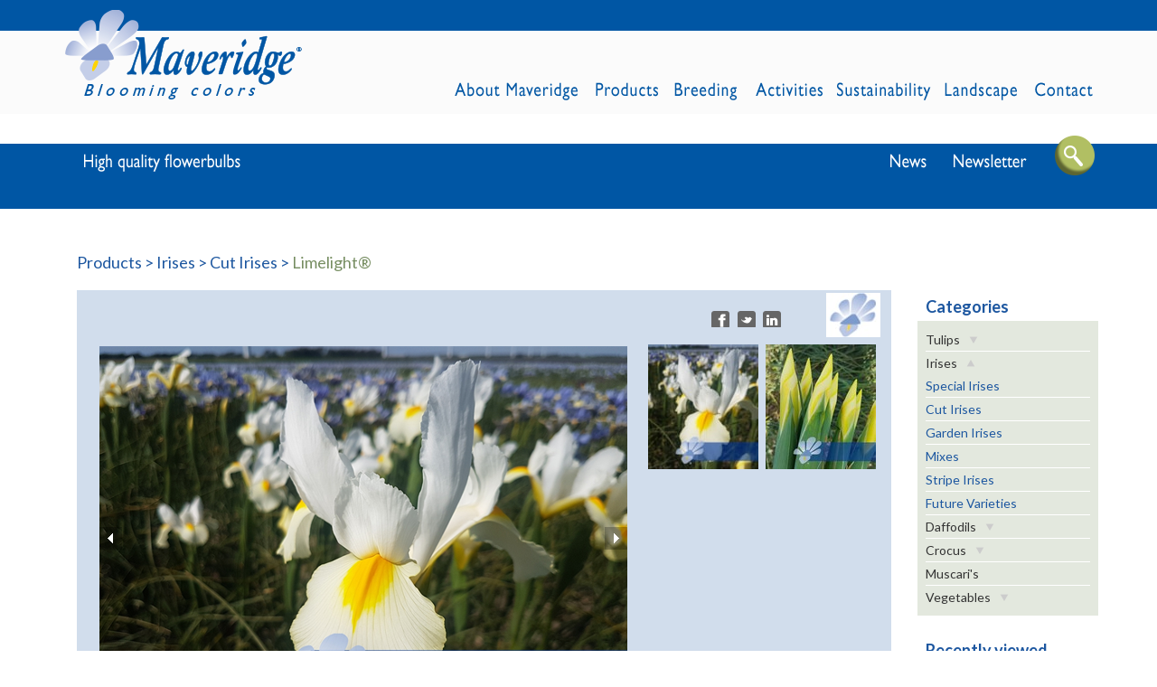

--- FILE ---
content_type: text/html; charset=utf-8
request_url: https://www.maveridge.com/pd-1996-7-105543/product/limelight.html
body_size: 17574
content:
<!DOCTYPE html>
<!-- SoftwareCopyright © 2001-2026 by Ziber (www.ziber.nl) -->
<!-- This site courtesy of WEB10 -->



<html xmlns="http://www.w3.org/1999/xhtml" lang="en-GB" class="no-js">
<head>
    
    <meta name="google-site-verification" content="UDXiDsR9Yvh82xNFXHqwqjRSgeU-hiASth01iHVQ4-c"/>
<meta http-equiv="content-type" content="text/html; charset=UTF-8"/>
<meta name="keywords" content="limelight, iris"/>
<meta name="generator" content="ZIBER"/>
<meta name="ROBOTS" content="INDEX, FOLLOW, NOODP"/>
<meta name="description" content="This magnificent Dutch Iris variety doesn&amp;rsquo;t disappoint wherever it calls home.
Durable weather resistant stems reach up to roughly 20-22 inches in height producing elegantly shaped blossoms colored in pure arctic white with a hint of cream on the lower petals and an exclusive orange-yellow b&amp;hellip;"/>
    <meta name="viewport" content="width=1300" />
    <meta name="msapplication-config" content="/browserconfig.xml" />
    <title>Limelight® - Maveridge Int. BV</title>
    
    <script src="/bundles/site.js?v=GpVVWLtZUE-8-1nkxQyivi7fOcGCsodFj-HOW6MlKRQ1"></script>
<script src="/bundles/common.js?v=aXb9FDEuOrFVlZ4EpcR02zJkUuIJpJLP5M2kgnyWVtE1"></script>

    <script src="/bundles/validation.js?v=xbqr3YocTRZqxF4psr1-HjlKDU97n8C9YFntuxXW5wo1"></script>

    <style>
    .overlay {
        display: none;
        z-index: 10000;
        border: 10px solid #FFFFFF;
    }
    .overlay .close {
        background-image: url('/Assets/Images/close.png');
        position: absolute;
        right: -30px;
        top: -30px;
        cursor: pointer;
        height: 30px;
        width: 30px;
    }
    .overlay iframe { background-color: transparent; display: block;}
    #fancybox-content {
        border-color: #FFFFFF !important;
    }
</style>
<script>
    var Kzn = Kzn || {};
    
    (function () {
        "use strict";
        
        Kzn.Core = Kzn.Core || {};
        
        Kzn.Core.OwnerId = 1996;

        Kzn.Security = Kzn.Security || {};
        Kzn.Security.SecurityString = '';
        
        Kzn.Core.UrlParts = { 
            'News': 'nieuws',
            'Page': 'pagina',
            'Vacancy': 'vacature',
            'Photo': 'foto',
            'Realestate': '',
            'BussinessRealestate': '',
            'Agenda': '',
            'Download': 'download',
            'Car': '',
            'Product': 'product',
            'Faq': '',
            'Menu': '',
            'Mailinglist': 'nieuwsbrief',
            'Form': '',
            'Company': 'bedrijven',
            'Poll': 'poll',
            'CV' : ''
        };
    })();
</script><script type='text/javascript'>$(document).on('change', '.accept_privacy', function(){ var $this = $(this);var isChecked = $this.is(':checked');var privacyNr = $this.data('privacy-nr');if (isChecked) { $('.for_privacy_' + privacyNr).removeAttr('disabled');}else {$('.for_privacy_' + privacyNr).attr('disabled', 'disabled');};});</script><script type='text/javascript'>function openPopup(url,windowWidth, windowHeight, windowName, status, toolbar, menubar, resizable, scrollBar){var centerx = (screen.width - (windowWidth))/2;var centery = (screen.height - (windowHeight))/2;var popup = window.open(url, windowName, 'width='+windowWidth+',height='+windowHeight+', status='+status+',toolbar='+toolbar+',menubar='+menubar+',resizable='+resizable+',scrollbars='+scrollBar+',top='+centery+',left='+centerx);popup.focus();};</script>
    <link href="/bundles/common.css?v=juVM281tdFIxPijEOO68bnc4vk6_8ROSx8WI6sgzI-Q1" rel="stylesheet"/>

    <link rel="stylesheet" href="/styles/1996/15831/combined.css"/>
    
    

    <style type="text/css">
        body {
            background-repeat: no-repeat;z-index: 0;background-position: center top;
            z-index: inherit;
        }
        /* Chrome centered background 1px issue */
        @media screen {
            body{ background-position: 49.99999% top !important; }
        }
        #site-wrapper {
            display: block;
            position: relative;
            min-height: 100%;
            height: 100%;
        }
        #section { 
            min-width:901px;margin-top:50px;padding:20px 29px 20px 20px;
        }

        .section-sidebar-wrapper #section{
            margin-bottom: -10000px;
            padding-bottom: 10020px;
        }

        .section-sidebar-wrapper #sideBar {
            margin-bottom: -10000px;
            padding-bottom: 10000px;
        }

        .sidebar-disableable #section {
            width: 901px;
        }        
        .section-wrapper {
            width: 950px;   
            overflow: hidden;
        }
        .sidebar-wrapper {
            width: 200px;
        }
        .section-sidebar-wrapper {
            width: 1150px;
            overflow-y: hidden;
        }
        .section-sidebar-wrapper > div {
            float: left;
        }
        #website.sidebar-left .section-sidebar-wrapper  > div {
             float: right;
        }
        
        
        .sidebar-off #section {
            width: 1130px;
            float: none;
            padding-left: 20px;
            padding-right: 0px;
        }
        #website.sidebar-left.sidebar-off #section {
            width: 1121px;
            float: none;
            padding-left: 0px;
            padding-right: 29px;
        } 
        .sidebar-off #sideBar {
            display: none;
        }
        
        #website {
            position: relative;
            z-index: 10;
            min-height: 100%;
            height: 100%; /* Needed to stick the footer at the bottom */
        }
        .site-width {
            width: 1150px;
        }
        #website, #footer-wrapper, #linkbuilding-wrapper, #disclaimer-wrapper, #copyright {
            margin: 0 auto;
        }
        #website-style {
            position: relative;
            background-repeat: no-repeat;z-index: 10;background-position: left top;top: 0px;
            
        }

        
        #website {
        
            min-height: 100%;
            height: auto !important;
            height: 100%;
            margin: 0 auto -30px;
        }
        #footer, #footer-push {
            min-height: 30px;
        }
        
        #footer {
            position: relative; /* For sticky footer */
        }
        #footer #footer-wrapper {
            -webkit-box-sizing: border-box;
            -moz-box-sizing: border-box;
            box-sizing: border-box;
        }
        #disclaimer-wrapper, #linkbuilding-wrapper {
            text-align: center
        }
        .design-layer {
            display: block;
            width: 100%;
            top: 0;
            bottom: 0;
            position: absolute;
        }

        .design-layer.fixed {
            position: fixed;
            top: 0;
            bottom: 0;
            left: 0;
            right: 0;
        }
        
        .video-or-color-wrapper {
            left: 50%;
            -ms-transform: translate(-50%);
            -webkit-transform: translate(-50%);
            transform: translate(-50%);
            overflow: hidden;
        }

        .video-or-color-wrapper iframe {
            position: absolute;
            top: 50%;
            left: 50%;
            -ms-transform: translate(-50%, -50%);
            -webkit-transform: translate(-50%, -50%);
            transform: translate(-50%, -50%);
            width: 100%;
            height: 100%;
        }

        .video-or-color-wrapper .video-or-color-overlay {
            position: absolute;
            top: 0;
            left: 0;
            right: 0;
            bottom: 0;
        }

        .segmentrow.lock.top {
            position: fixed;
            z-index: 1000;
            top: 0;
        }
        
        .segmentrow.lockfullwidth {
            background-color: ;
            background-image: Url("/content/1996/sites/dsg/design15831/lockrowbackgroundf8272488f1dc4d9ba3b0c67384f68ff4.png");
            background-position: top center;
            background-repeat:repeat-x;
            left: 0;
            margin: 0 auto;
            right: 0;
            width: 100%;
            position: fixed;
            z-index: 1000;
        }
        
        .segmentrow.lock > div, .segmentrow.lockfullwidth > div {
            margin: 0 auto;
        }

        #website-content .headerfullwidth .pos.variablePosition {
            position: fixed;
            left: 0;
            right: 0;
            width: 100%
        }
        #variableHeader .slick-slide, #variableHeader .singleimage {
            background-size: cover;
            background-repeat: no-repeat;
            background-position: center;
            width: 100%;
        }

        #variableHeader .singleimage {
            display: block;
        }

        .headerfullwidth #variableHeader .singleimage {
            min-width: 1150px;
        }

		#cookiewall > div {
			width: 1150px;
		}
    </style>
    <style>.segmentrow, .segmentcol-wrapper  { vertical-align: top; font-size: 0; }.pos { display: inline-block;  position: relative;}.segmentcol-wrapper  > div {display: inline-block; vertical-align: top;}.segmentcol-wrapper .segmentcol > div {display:block;}.pos > div { position: relative; }.pos .segment { display: block; }.pos0, .pos0 .segment { width: 437px; height: 126px;}.pos0 .segment {background-image: url('/content/1996/sites/dsg/design15831/0.png');background-size: 437px 126px;}.pos0:hover .segment {background-image: url('/content/1996/sites/dsg/design15831/0_0.png');background-size: 437px 126px;}
.pos1, .pos1 .segment { width: 153px; height: 126px;}.pos1 .segment {background-image: url('/content/1996/sites/dsg/design15831/1.png');background-size: 153px 126px;}.pos1:hover .segment {background-image: url('/content/1996/sites/dsg/design15831/1_0.png');background-size: 153px 126px;}
.pos2, .pos2 .segment { width: 88px; height: 126px;}.pos2 .segment {background-image: url('/content/1996/sites/dsg/design15831/2.png');background-size: 88px 126px;}.pos2:hover .segment {background-image: url('/content/1996/sites/dsg/design15831/2_0.png');background-size: 88px 126px;}
.pos3, .pos3 .segment { width: 91px; height: 126px;}.pos3 .segment {background-image: url('/content/1996/sites/dsg/design15831/3.png');background-size: 91px 126px;}.pos3:hover .segment {background-image: url('/content/1996/sites/dsg/design15831/3_0.png');background-size: 91px 126px;}
.pos4, .pos4 .segment { width: 90px; height: 126px;}.pos4 .segment {background-image: url('/content/1996/sites/dsg/design15831/4.png');background-size: 90px 126px;}.pos4:hover .segment {background-image: url('/content/1996/sites/dsg/design15831/4_0.png');background-size: 90px 126px;}
.pos5, .pos5 .segment { width: 118px; height: 126px;}.pos5 .segment {background-image: url('/content/1996/sites/dsg/design15831/5.png');background-size: 118px 126px;}.pos5:hover .segment {background-image: url('/content/1996/sites/dsg/design15831/5_0.png');background-size: 118px 126px;}
.pos6, .pos6 .segment { width: 99px; height: 126px;}.pos6 .segment {background-image: url('/content/1996/sites/dsg/design15831/6.png');background-size: 99px 126px;}.pos6:hover .segment {background-image: url('/content/1996/sites/dsg/design15831/6_0.png');background-size: 99px 126px;}
.pos7, .pos7 .segment { width: 74px; height: 126px;}.pos7 .segment {background-image: url('/content/1996/sites/dsg/design15831/7.png');background-size: 74px 126px;}.pos7:hover .segment {background-image: url('/content/1996/sites/dsg/design15831/7_0.png');background-size: 74px 126px;}
.pos8, .pos8 .segment { width: 1150px; height: 10px;}
.pos9, .pos9 .segment { width: 26px; height: 71px;}.pos9 .segment {background-image: url('/content/1996/sites/dsg/design15831/9.png');background-size: 26px 71px;}
.pos10, .pos10 .segment { width: 206px; height: 71px;}.pos10 .segment {background-image: url('/content/1996/sites/dsg/design15831/10.png');background-size: 206px 71px;}
.pos11, .pos11 .segment { width: 141px; height: 71px;}.pos11 .segment {background-image: url('/content/1996/sites/dsg/design15831/11.png');background-size: 141px 71px;}
.pos12, .pos12 .segment { width: 64px; height: 71px;}.pos12 .segment {background-image: url('/content/1996/sites/dsg/design15831/12.png');background-size: 64px 71px;}
.pos13, .pos13 .segment { width: 479px; height: 71px;}.pos13 .segment {background-image: url('/content/1996/sites/dsg/design15831/13.png');background-size: 479px 71px;}
.pos14, .pos14 .segment { width: 69px; height: 71px;}.pos14 .segment {background-image: url('/content/1996/sites/dsg/design15831/14.png');background-size: 69px 71px;}.pos14:hover .segment {background-image: url('/content/1996/sites/dsg/design15831/14_0.png');background-size: 69px 71px;}
.pos15, .pos15 .segment { width: 113px; height: 71px;}.pos15 .segment {background-image: url('/content/1996/sites/dsg/design15831/15.png');background-size: 113px 71px;}.pos15:hover .segment {background-image: url('/content/1996/sites/dsg/design15831/15_0.png');background-size: 113px 71px;}
.pos16, .pos16 .segment { width: 52px; height: 71px;}.pos16 .segment {background-image: url('/content/1996/sites/dsg/design15831/16.png');background-size: 52px 71px;}.pos16:hover .segment {background-image: url('/content/1996/sites/dsg/design15831/16_0.png');background-size: 52px 71px;}
.pos17, .pos17 .segment { width: 200px; height: 50px;}.pos17 .segment {background-image: url('/content/1996/sites/dsg/design15831/17.png');background-size: 200px 50px;}
.pos18, .pos18 .segment { width: 125px; height: 50px;}.pos18 .segment {background-image: url('/content/1996/sites/dsg/design15831/18.png');background-size: 125px 50px;}
.pos19, .pos19 .segment { width: 125px; height: 50px;}.pos19 .segment {background-image: url('/content/1996/sites/dsg/design15831/19.png');background-size: 125px 50px;}
.pos20, .pos20 .segment { width: 125px; height: 50px;}.pos20 .segment {background-image: url('/content/1996/sites/dsg/design15831/20.png');background-size: 125px 50px;}
.pos21, .pos21 .segment { width: 125px; height: 50px;}.pos21 .segment {background-image: url('/content/1996/sites/dsg/design15831/21.png');background-size: 125px 50px;}
.pos22, .pos22 .segment { width: 125px; height: 50px;}.pos22 .segment {background-image: url('/content/1996/sites/dsg/design15831/22.png');background-size: 125px 50px;}
.pos23, .pos23 .segment { width: 125px; height: 50px;}.pos23 .segment {background-image: url('/content/1996/sites/dsg/design15831/23.png');background-size: 125px 50px;}
.pos24, .pos24 .segment { width: 200px; height: 50px;}.pos24 .segment {background-image: url('/content/1996/sites/dsg/design15831/24.png');background-size: 200px 50px;}
</style>
    
<style>

	.menu
	{
	    display: block;
		position: absolute;
		list-style-type: none;
		padding:0;
		z-index: 10;
	}
	.menu li{
		position: relative;
		background-position: top left;
		background-repeat: no-repeat;
	}
	.menu ul {
		left: 100%;
		top: -0px;
		position: absolute;
	}
	.menu li a {
		display: block;
	}
    .menu li a:hover {
        text-decoration: none !important;
    }
	.menu .subMenuOpener{
	    position: absolute;
	    right: 0;
	    top: 0;
		display:block;
        background: transparent;
		background-repeat:no-repeat;
		background-position:right;
	}
    .menu
    {
        list-style-type: none;
        margin: 0pt;
        border-style: solid;
        border-width: 0px;
        border-color: #1D57A0;
        font-family: 'Lato', 'Arial';
        font-size: 16px;
        white-space: nowrap;
    }
    .menu li
    {
        width: auto;
            padding-right: 45px;
        opacity: 1.00;
        background: transparent;
        background-repeat: repeat;
        background-color: #1D57A0;
        height: 45px;
        text-align: left;
    }
    .menu li + li {
        border-top-width: 0px;
        border-top-style: solid;
        border-top-color: rgba(0,0,0,0.1);
    }
    .menu .subMenuOpener {
        width: 45px;
        height: 45px;
    }
    .menu > li:hover .subMenuOpener, .menu > li:active .subMenuOpener
    {
    }
    .menu > li:hover, .menu > li.active
    {
        opacity: 1;
        background-image: none;
        background-color: #8D9CCB;
        height: 45px;
    }
    .menu li .sml
    {
        text-indent: 10px;
        line-height: 45px;
        white-space: nowrap;
        display: block;
        background:transparent;
        color: #FFFFFF;
        font-weight: 400;
        font-style: normal;
        text-decoration: none;
        text-transform: none;
    }
    .menu > li:hover > .sml, .menu > li:active > .sml
    {
        color: #FFFFFF;
        font-weight: 400;
        font-style: normal;
        text-decoration: none;
        text-transform: none;
    }

        
        .menu.depth1
        {
            color: #FFFFFF;
            border-width: 0px;
            border-style: solid;
            border-color: #8D9CCB;
            font-size:16px;
        }
        .menu.depth1 li
        {
            opacity: 1.00;
            background-color: #8D9CCB;
            height: 45px;
            text-align: left;
            width: auto;
            padding: 0;
                padding-right: 45px;
        }
        .menu.depth1 li + li {
            border-top-style: solid;
            border-top-width: 0px;
            border-top-color: rgba(0,0,0,0.1);
        }
        .menu.depth1 > li:hover, .menu.depth1 > li.active
        {
            opacity: 1;
            background-color: #778E62;
            height: 45px;
        }
        .menu.depth1 li .sml
        {
            text-indent: 10px;
            line-height: 45px;
            color: #FFFFFF;
            font-weight: 400;
            font-style: normal;
            text-decoration: none;
            text-transform: none;
        }
        .menu.depth1 > li:hover > .sml, .menu.depth1 > li:active > .sml
        {
            color: #FFFFFF;
            font-weight: 400;
            font-style: normal;
            text-decoration: none;
            text-transform: none;
        }
        
</style>
<script type="text/javascript">
    (function () {
        Kzn.Core.addFonts(['Lato','Lato'])

        $(document).ready(function () {
            $('.dropdownmenu').submenus();
            Kzn.Core.initializeOverlays('.dropdownmenu');
        });
    })();
</script>
    
    <link rel="Stylesheet" href="/styles/1996/15831/product.css" />    
    <script src="/bundles/products.js?v=u0WGpPh6iBLcbqL_GeOiLln0j5_SnXYxCgmgf_ynlBY1"></script>

    <meta property="og:description" content="This magnificent Dutch Iris variety doesn&amp;rsquo;t disappoint wherever it calls home.
Durable weather resistant stems reach up to roughly 20-22 inches in height producing elegantly shaped blossoms colored in pure arctic white with a hint of cream on the lower petals and an exclusive orange-yellow b&amp;hellip;" />
    <meta property="og:title" content="Limelight&#174;" />
    <meta property="og:url" content="https://www.maveridge.com/pd-1996-7-105543/product/limelight.html" />
    <meta property="og:type" content="product" />
    
    
    <meta property="og:image" content="https://www.maveridge.com/content/pd-1996-1-280864/Limelight.jpg" />
    
    <meta property="og:image" content="https://www.maveridge.com/content/pd-1996-1-280863/Limelight_2.jpg" />
    


    <link href="/Scripts/Plugins/fancybox/jquery.fancybox-1.3.4.css" rel="Stylesheet" type="text/css"/>
    
    
</head>
<body>
    
    

    <div id="site-wrapper" data-template-id="46">
        <div data-parallax="False" class="design-layer" style="background-image: url(&#39;/content/1996/sites/dsg/design15831/layer_68020_481b0bac2e964484b715a9a97c26e54a.png&#39;);background-repeat: repeat-x;z-index: 1;background-position: center top;"></div>
            

        <div id="website" class="site-width   sidebar-disableable">
            <div id="website-content">
                <div id="website-style">
                    
    <div class="segmentrow top lockfullwidth"><div style="width:1150px"><div data-alt-file="/content/1996/sites/dsg/design15831/0_0.png" class="pos pos0"><a href="/pg-1996-7-26546/pagina/maveridge_high_quality_flowerbulbs.html"><span class="segment"></span></a></div><div data-alt-file="/content/1996/sites/dsg/design15831/1_0.png" class="pos pos1"><a href="/pg-1996-7-26547/pagina/about_maveridge.html"><span class="segment"></span></a></div><div data-alt-file="/content/1996/sites/dsg/design15831/2_0.png" class="pos pos2 dropdownmenu smbottom"><a href="/pd-1996-2/product"><span class="segment"></span></a><ul id="menu_12308" class="menu depth0" style="display:none"><li><a href="/pd-1996-1-3087/product/tulips" class="sml">Tulips</a></li><li><a href="/pd-1996-1-3088/product/irises" class="sml">Irises</a></li><li><a href="/pd-1996-1-3089/product/daffodils" class="sml">Daffodils</a></li><li><a href="/pd-1996-1-3086/product/crocus" class="sml">Crocus</a></li><li><a href="/pd-1996-1-16047/product/muscaris" class="sml">Muscaris</a></li><li><a href="/pd-1996-1-15555/product/perennials" class="sml">Perennials</a></li><li><a href="/pd-1996-1-16316/product/vegetables" class="sml">Vegetables</a></li></ul></div><div data-alt-file="/content/1996/sites/dsg/design15831/3_0.png" class="pos pos3"><a href="/pg-1996-7-117039/pagina/breeding.html"><span class="segment"></span></a></div><div data-alt-file="/content/1996/sites/dsg/design15831/4_0.png" class="pos pos4 dropdownmenu smbottom"><span class="segment"></span><ul id="menu_12306" class="menu depth0" style="display:none"><li><a href="/pg-1996-7-26551/pagina/export.html" class="sml">Export</a></li><li><a href="/pg-1996-7-37236/pagina/nursery.html" class="sml">Nursery</a></li><li><a href="/pg-1996-7-101418/pagina/tulip_flower_production.html" class="sml">Tulip flower production</a></li><li><a href="/pg-1996-7-139323/pagina/housing.html" class="sml">Housing</a></li></ul></div><div data-alt-file="/content/1996/sites/dsg/design15831/5_0.png" class="pos pos5"><a href="/pg-1996-7-39960/pagina/sustainability.html"><span class="segment"></span></a></div><div data-alt-file="/content/1996/sites/dsg/design15831/6_0.png" class="pos pos6"><a href="/pg-1996-7-126386/pagina/landscape.html"><span class="segment"></span></a></div><div data-alt-file="/content/1996/sites/dsg/design15831/7_0.png" class="pos pos7"><a href="/pg-1996-7-26552/pagina/contact.html"><span class="segment"></span></a></div></div></div><div class="lockpseudo" style="width:1150px;height:126px"></div>
    <div class="segmentrow headerfullwidth"><div data-alt-file="" class="pos pos8 headerfullwidth variablePosition"><div id="variableHeader" style="overflow:hidden;width:100%;height:10px"></div></div></div><div class="pseudo" style="width:1150px;height:10px"></div>
    <div class="segmentrow"><div data-alt-file="" class="pos pos9"><span class="segment"></span></div><div data-alt-file="" class="pos pos10"><span class="segment"></span></div><div data-alt-file="" class="pos pos11"><a href="/ml-1996-0/nieuwsbrief"><span class="segment"></span></a></div><div data-alt-file="" class="pos pos12"><span class="segment"></span></div><div data-alt-file="" class="pos pos13"><span class="segment"></span></div><div data-alt-file="/content/1996/sites/dsg/design15831/14_0.png" class="pos pos14"><a href="http://www.maveridge.com/tp-1996/news"><span class="segment"></span></a></div><div data-alt-file="/content/1996/sites/dsg/design15831/15_0.png" class="pos pos15"><a href="/ml-1996-0/nieuwsbrief"><span class="segment"></span></a></div><div data-alt-file="/content/1996/sites/dsg/design15831/16_0.png" class="pos pos16"><a href="/pg-1996-7-117107/pagina/search.html"><span class="segment"></span></a></div></div>
    <div class="segmentrow">
        <div class="section-sidebar-wrapper">
            <div id="section" class="section">
                
    <div id="product-content" class="product-details">
        
        <div class="bread-crumb h3-style">
            
            <a href="/pd-1996-2/product">Products</a>
            &gt;
            
            <a href="/pd-1996-1-3088/product/irises">Irises</a>
            
            &gt;
            <a href="/pd-1996-1-3101/product/cut_irises">Cut Irises</a>    
            
            &gt;            
            <span class="active">Limelight®</span>
        </div>
        
        <div id="canvas">
            <div class="parts-wrapper">             
                
                <div class="part part-photo">
        <div class="photo_slider_container bs-5-border pd-detail-canvas-photo-border bs-7-bg pd-detail-canvas-photo-bg " style="width: 584px; height:428px; border-width:1px;border-style:solid;;">
        <span id="photo_slide_left" style='background-image:url("/content/1996/product/dsg/design15831/details/Photo.png");top:201px;'></span>
        <div id="photo_slider" >
        <ul>
    <li data-index="0" style='display:none;'>
        <a href="/content/pd-1996-1-280864/Limelight.jpg" title="Limelight®" class="enlargement-overlay" rel="fancybox">
            <img src="/content/pd-1996-1-280864/Limelight.jpg?scale=upscalecanvas&amp;width=584&amp;height=428&amp;crop=auto&amp;format=png" alt="Limelight®"/>
        </a>
    </li>
    <li data-index="1" style='display:none;'>
        <a href="/content/pd-1996-1-280863/Limelight_2.jpg" title="Limelight®" class="enlargement-overlay" rel="fancybox">
            <img src="/content/pd-1996-1-280863/Limelight_2.jpg?scale=upscalecanvas&amp;width=584&amp;height=428&amp;crop=auto&amp;format=png" alt="Limelight®"/>
        </a>
    </li>
    </ul>
</div>
<span id="photo_slide_right" style='background-image:url("/content/1996/product/dsg/design15831/details/Photo.png");top:201px;left:560px;'></span>
</div>
<script type="text/javascript">
    var img = $("#photo_slider img:first");
    var init = function() {
        if ($(".photo_slider_container").length > 0) {
            $("#photo_slider").photoSlider({
                auto: false,
                continuous: true,
                continuousMode: 'fromFirst',
                nextId: "photo_slide_right",
                prevId: "photo_slide_left",
                controlsShow: false
            });
        }
    };

    $(img[0]).one("load", function() {
        init();
    }).each(function() {
        if(this.complete) $(this).load();
    });
</script>
</div>
                
                <div class="part part-photothumbnails">

<div id="product-images" class="images">
    <ul>

        <li style="width: 128px; height: 144px; margin:1px;">
            <a title="Limelight®" data-index="0" data-small="/content/pd-1996-1-280864/Limelight.jpg?width=584&amp;height=428&amp;crop=auto&amp;format=png" data-large="/content/pd-1996-1-280864/Limelight.jpg?width=1600&amp;height=1200" href="javascript:void(0);">
                <img alt="Limelight®" data-id="280864" src="/content/pd-1996-1-280864/Limelight.jpg?width=122&amp;height=138&amp;crop=auto" class="bs-5-border pd-detail-canvas-photothumbnail-border "  style="border-width:3px;border-style:solid;" />
            </a>
        </li>
        <li style="width: 128px; height: 144px; margin:1px;">
            <a title="Limelight®" data-index="1" data-small="/content/pd-1996-1-280863/Limelight_2.jpg?width=584&amp;height=428&amp;crop=auto&amp;format=png" data-large="/content/pd-1996-1-280863/Limelight_2.jpg?width=1600&amp;height=1200" href="javascript:void(0);">
                <img alt="Limelight®" data-id="280863" src="/content/pd-1996-1-280863/Limelight_2.jpg?width=122&amp;height=138&amp;crop=auto" class="bs-5-border pd-detail-canvas-photothumbnail-border "  style="border-width:3px;border-style:solid;" />
            </a>
        </li>
    </ul>
</div>
</div>
                
                <div class="part part-name"><h1 class="alignCenter h2-style">Limelight®</h1></div>
                
                <div class="part part-buttontwitter">

<a data-url="" href="javascript:SocialMedia.Twitter(&#39;Limelight®&#39;, &#39;https://www.maveridge.com/pd-1996-7-105543/product/limelight.html&#39;, false)"><div class="share Twitter" title="Tweet"><img alt="Tweet" border="0" src="/content/1996/product/dsg/design15831/details/ButtonTwitter.png" /></div></a></div>
                
                <div class="part part-buttonfacebook">

<a data-url="" href="javascript:SocialMedia.Facebook(&#39;Limelight®&#39;, &#39;https://www.maveridge.com/pd-1996-7-105543/product/limelight.html&#39;, false)"><div class="share Facebook" title="Share on Facebook"><img alt="Share on Facebook" border="0" src="/content/1996/product/dsg/design15831/details/ButtonFacebook.png" /></div></a>
</div>
                
                <div class="part part-buttonlinkedin">

<a data-url="" href="javascript:SocialMedia.LinkedIn(&#39;Limelight®&#39;, &#39;https://www.maveridge.com/pd-1996-7-105543/product/limelight.html&#39;, &#39;Maveridge Int. BV&#39;, &#39;This magnificent Dutch Iris variety doesn&amp;rsquo;t disappoint wherever it calls home.&lt;br />Durable weather resistant stems reach up to roughly 20-22 inches in height producing elegantly shaped blossoms colored in pure arctic white with a hint of cream on the lower petals and an exclusive orange-yellow blotch.&lt;br />Blooming commences in early summer. Likes a spot in full sun to light shade.&lt;br />Cheerful in a cutflower bouquet.&#39;, false)"><div class="share LinkedIn" title="Share on LinkedIn"><img alt="Share on LinkedIn" border="0" src="/content/1996/product/dsg/design15831/details/ButtonLinkedIn.png" /></div></a></div>
                
                <div class="part part-googleplusone">

<g:plusone count="false" href="https://www.maveridge.com/pd-1996-7-105543/product/limelight.html" size="medium"></g:plusone></div>
                
                <div class="part part-overlaytop">    


</div>
                
                <div class="part part-overlaynew">    


</div>
                
                <div class="part part-buttonreaction">

</div>
                
                <div class="part part-ownerlogo">    <img src="/content/1996/company/clnt/a54f5d8465454cf487814f94d121a55a.jpg?width=60&amp;height=49" style="width:60px;height:49px;"/>
</div>
                
            </div>
        </div>

        <div class="elements ">
            
                <div id="element_3636" data-elementid="3636">
                    <div id="product-description" class="element">
    <h4 class="section-style">Description</h4>
        <div>This magnificent Dutch Iris variety doesn&rsquo;t disappoint wherever it calls home.<br/>Durable weather resistant stems reach up to roughly 20-22 inches in height producing elegantly shaped blossoms colored in pure arctic white with a hint of cream on the lower petals and an exclusive orange-yellow blotch.<br/>Blooming commences in early summer. Likes a spot in full sun to light shade.<br/>Cheerful in a cutflower bouquet.</div>
</div>
                </div>
            
                <div id="element_3637" data-elementid="3637">
                        
    
<div id="product-specifications" class="element">
    <h4 class="section-style">Specifications</h4>
    <div class="specifications">
        <table>
        
        <tr class="odd">
            <td class="spec-name" rowspan="3">Colors</td>
            <td>Cream</td>
        </tr>
                 <tr class="odd">
                    <td class="spec-value">White</td>
                 </tr>
                 <tr class="odd">
                    <td class="spec-value">Yellow</td>
                 </tr>
        <tr class="even">
            <td class="spec-name" rowspan="1">Group</td>
            <td>Future Varieties</td>
        </tr>
        </table>
    </div>
</div>
                </div>
            
                <div id="element_3638" data-elementid="3638">
                    
<div id="product-variants" class="element">
    <h4 class="section-style">Varieties</h4>
            <p data-display="false">There are no variants of this product.</p>
</div>
                </div>
            
                <div id="element_3639" data-elementid="3639">
                    
<div class="element" id="related-products">
    <h4 class="section-style">Related</h4>
        <p data-display="false">This product has no related products.</p>
</div>
                </div>
            
                <div id="element_3640" data-elementid="3640">
                        
<div id="product-downloads" class="element">
    <h4 class="section-style">Downloads</h4>
        <p data-display="false">There are no downloads of this product.</p>
</div>

                </div>
            
        </div>

        <style type="text/css">
            
            #canvas 
            {
                position: relative;
                height: 500px;
                background-color: rgba(29,87,160,0.2);
                border:solid 1px rgba(225,225,225,0);
            }
            #canvas .part 
            {
                position: absolute;
                overflow: hidden;
            }
            
            #canvas .part-photo 
            {
                left: 23px;
                top: 60px;
                width: 586px;
                height: 430px;
            }
            
            #canvas .part-photothumbnails 
            {
                left: 627px;
                top: 55px;
                width: 261px;
                height: 439px;
            }
            
            #canvas .part-name 
            {
                left: 252px;
                top: 406px;
                width: 356px;
                height: 57px;
            }
            
            #canvas .part-buttontwitter 
            {
                left: 730px;
                top: 20px;
                width: 20px;
                height: 20px;
            }
            
            #canvas .part-buttonfacebook 
            {
                left: 701px;
                top: 20px;
                width: 20px;
                height: 20px;
            }
            
            #canvas .part-buttonlinkedin 
            {
                left: 758px;
                top: 20px;
                width: 20px;
                height: 20px;
            }
            
            #canvas .part-googleplusone 
            {
                left: 787px;
                top: 20px;
                width: 32px;
                height: 20px;
            }
            
            #canvas .part-overlaytop 
            {
                left: 3px;
                top: 50px;
                width: 200px;
                height: 100px;
            }
            
            #canvas .part-overlaynew 
            {
                left: 5px;
                top: 50px;
                width: 200px;
                height: 100px;
            }
            
            #canvas .part-buttonreaction 
            {
                left: 546px;
                top: 21px;
                width: 65px;
                height: 20px;
            }
            
            #canvas .part-ownerlogo 
            {
                left: 828px;
                top: 2px;
                width: 60px;
                height: 49px;
            }
            
            #canvas .part-photo  
            {
                overflow: visible;
            }
            #product-content .ui-tabs-panel .element
            {
                padding: 10px;
            }
            
            #product-content .elements h4
            {
                margin: 10px 0px 0.5em;
            }
            #overlay .close {
	            background-image:url(/Assets/images/close.png) !important;
            }
        </style>
        
        <script type="text/javascript">try { Stats.track(1996,{"ids" : [105543],"displayed" : "true","printed" : "false","clicked" : "true","emailed" : "false","reacted" : "false","type" : "product"}); } catch(e) { }</script>
        <script type="text/javascript">
            ProductModule.setUrls({
'filters': '/pd-1996-1-105543/product/limelight','addProduct': '/Shop/ShoppingCart/AddProduct/1996','addProductSku': '/Shop/ShoppingCart/AddProductSku/1996?sidebarType=Details','shoppingCartOverview': '/shop-1996/order/checkout','removeShoppingCartItem': '/Shop/ShoppingCart/RemoveItem/1996?sidebarType=Details','variantsSelection': '/Products/ProductDetails/VariantsSelection/1996','variantsSelectionOverlay': '/Products/ProductDetails/VariantsSelectionOverlay/1996','shoppingCart': '/Shop/ShoppingCart/Index/1996?sidebarType=Details'});

            SocialMedia.init();
            $(document).ready(function() {
                
                ProductModule.Details.init();

                var reinit=false;
                var elem = $("div", "#product-content .elements");
                $(elem).each(function(){
                    if ($(this).children("p:first").data("display")==false){
                
                        $(this).parent().hide();
                
                        }
                    });
                


                Sidebar.loadElement('/Products/ProductSidebar/Details/1996/105543', '#product-placeholder', function() {
                    var $toExpand = $('.product-categories .category[data-category-id=3101]');
            
                    if($toExpand.parent().is('.sub-category')) {
                        $toExpand = $toExpand.parents('.category');
                    }

                    $toExpand.find('.expand').click(); 
                });                     
            });
        </script>
        
    </div>
    

            </div>
            
            <div id="sideBar">
                
                <div id="sideBarContent">
                    
    <div id="product-placeholder"></div>

                </div>
                
            </div>
            
        </div>
    </div>
    <div class="segmentrow">
        <div data-alt-file="" class="pos pos17"><span class="segment"></span></div>
        <div data-alt-file="" class="pos pos18"><span class="segment"></span></div>
        <div data-alt-file="" class="pos pos19"><span class="segment"></span></div>
        <div data-alt-file="" class="pos pos20"><span class="segment"></span></div>
        <div data-alt-file="" class="pos pos21"><span class="segment"></span></div>
        <div data-alt-file="" class="pos pos22"><span class="segment"></span></div>
        <div data-alt-file="" class="pos pos23"><span class="segment"></span></div>
        <div data-alt-file="" class="pos pos24"><span class="segment"></span></div>
        
    </div>

                </div>
                <div id="footer-push"></div>
            </div>
            
        </div>

        

<div id="footer" class="section  " style="background-repeat: no-repeat;z-index: 11;background-position: center top;margin-top: 0px;">
<div id="footer-wrapper"><div id="footer-content" class="section site-width" style="margin:0pt auto;padding:20px 0px 20px 13px"><table class="section page-layout fixed"><colgroup><col width='30.1255230125523%'><col width='30.1255230125523%'><col width='19.6652719665272%'><col width='20.0836820083682%'></colgroup><tr><td width='30.1255230125523%' style='padding-right:37px; padding-bottom:25px;'><h3>Maveridge International B.V.</h3><hr><p>Groenveldsdijk 44</p><p>1744 GE Sint Maarten</p><p>The Netherlands</p><p><b>T</b> +31 (0)224&nbsp;55 22 37</p><p>mail@maveridge.com</p><p>&nbsp;</p><h3>Locatie</h3><hr><p><div id="googlemaps_1" style='width: 100%; height: 200px;' class="googlemaps"  data-address='Groenveldsdijk 44+1744 GE,+Sint Maarten,+Nederland' data-lat='52.769089' data-lng='4.785447'></div></p></td><td width='30.1255230125523%' style='padding-left:13px; padding-right:25px; padding-bottom:25px;'><h3>Newsletter</h3><hr><p><div class="mailinglist"><form name="mailinglistfm_1" id="mailinglistfm_1" method="post" action="/ml-1996-0/nieuwsbrief?page=5&ajaxrequest=true&sourceB_id=1996"><div class="input" id="mailinglist_1" style='width: 100%;'><input type='text' name='mailinglistname'><input type="email" placeholder="Subscribe to newsletter" maxlength="100" required="true" name="mailinglistemail" style='padding-right: 5px;' class="section-s"/></div><div class='privacy-wrapper input-like' ><input type='checkbox' value='1' class='accept_privacy' autocomplete='off' data-privacy-nr='0' id='accept_privacy_0' name='accept_privacy_0' ><label for='accept_privacy_0' class='checkbox-label'>Ik geef toestemming dat <b>Maveridge Int. BV</b> mijn gegevens verwerkt.</label><input type='hidden' name='privacynr' value='0'></div><input type='submit' style='float:right;' class=' section-s button-component for_privacy_0' disabled='disabled' value='Subscribe'></form></div></p><p>&nbsp;</p><p>&nbsp;</p><h3>Maveridge on Social Media</h3><hr><p><span class="social_media_h"><a onclick="Kzn.Analytics.pushOp(['social', 'Facebook', 'page','http://facebook.com/maveridge'])"  href='http://facebook.com/maveridge' target='_blank'><img src='/content/1996/kzn/dsg/design15831/facebookLinkImage.png' alt='Facebook' title='Facebook'></a><a onclick="Kzn.Analytics.pushOp(['social', 'Instagram', 'page','http://instagram.com/maveridgebv'])"  href='http://instagram.com/maveridgebv' target='_blank'><img src='/content/1996/kzn/dsg/design15831/instagramLinkImage.png' alt='Instagram' title='Instagram'></a></span></p><p>&nbsp;</p><p><a href='/pg-1996-7-39960/pagina/sustainability.html' target='_blank' title='Sustainability'><img src='/content/1996/pages/clnt/184_100.png' alt='Sustainability'></a></p></td><td width='19.6652719665272%' style='padding-left:25px; padding-right:13px; padding-bottom:25px;'><h3>Sitemap</h3><hr><p><b><a href='/pg-1996-7-26546/pagina/maveridge_blooming_colors.html' target='_blank' title='Home'>Home</a></b></p><p><a href='/pg-1996-7-26547/pagina/about_maveridge.html' target='_blank' title='About Maveridge'>About Maveridge</a></p><p><a href='/pg-1996-7-117039/pagina/breeding.html' target='_blank' title='Breeding'>Breeding</a></p><p><a href='/pg-1996-7-37236/pagina/nursery.html' target='_blank' title='Nursery'>Nursery</a></p><p><a href='/pg-1996-7-26551/pagina/export.html' target='_blank' title='Export'>Export</a></p><p><a href='/pg-1996-7-101418/pagina/tulip_flower_production.html' target='_blank' title='Tulip flower production'>Tulip flower production</a></p><p><a href='/pg-1996-7-39960/pagina/sustainability.html' target='_blank' title='Sustainability'>Sustainability</a></p><p><a href="/pg-1996-7-126386/pagina/landscape.html"  title='Landscape'>Landscape</a></p><p><a href='/pg-1996-7-36374/pagina/trademarks.html' target='_blank' title='Trademarks'>Trademarks</a></p><p><a href='/pg-1996-7-26975/pagina/disclaimer.html' target='_blank' title='Disclaimer'>Disclaimer</a></p><p><a href='/pg-1996-7-26550/pagina/associations.html' target='_blank' title='Associations'>Associations</a></p><p><a href='/pg-1996-7-36367/pagina/plant_breeders_rights.html' target='_blank' title='Plant breeders rights'>Plant breeders rights</a></p><p><a href='/pg-1996-7-26552/pagina/contact.html' target='_blank' title='Contact'>Contact</a></p><p>&nbsp;</p><p>&nbsp;</p></td><td width='20.0836820083682%' style='padding-left:37px; padding-bottom:25px;'><h3>&nbsp;</h3><hr><p><b>Terms of Sale</b></p><p><a href='/pg-1996-7-26943/pagina/terms_of_sale.html' target='_blank' title='Terms of Sale'>Terms of Sale</a></p><p><a href='/pg-1996-7-26944/pagina/terms_of_sale_usacanada.html' target='_blank' title='Terms of Sale USA/Canada'>Terms of Sale USA/Canada</a></p><p><a href="javascript:openPopup('/dl-1996-7-18877/download/handelings_reglement.html', '1200', '700', 'newPopup1200x700', 'no', 'no', 'no', 'yes', 'yes')" title='Trade regulations'>Trade regulations</a></p><p><a href="javascript:openPopup('/dl-1996-7-80210/download/licentie_overeenkomst_voorbeeld.html', '1200', '700', 'newPopup1200x700', 'no', 'no', 'no', 'yes', 'yes')" title='License agreement example'>License agreement example</a></p><p>&nbsp;</p><p><b><a href='/pg-1996-7-41970/pagina/products.html' target='_blank' title='Products'>Products</a></b></p><p><a href='/pd-1996-1-3087/product/tulips' target='_blank' title='Tulips'>Tulips</a></p><p><a href='/pd-1996-1-3088/product/irises' target='_blank' title='Irises'>Irises</a></p><p><a href='/pd-1996-1-3086/product/crocus' target='_blank' title='Crocus'>Crocus</a></p><p><a href='/pd-1996-1-3089/product/daffodils' target='_blank' title='Daffodils'>Daffodils</a></p><p><a href='/pd-1996-1-16047/product/muscari39s' target='_blank' title='Muscaris'>Muscaris</a></p><p><a href='/pd-1996-1-15555/product/perennials' target='_blank' title='Perennials'>Perennials</a></p><p><a href="/pd-1996-1-16316/product/vegetables"  title='Vegetables'>Vegetables</a></p><p><a href="/pd-1996-1-16334/product/empty"  title='Scillas'>Scillas</a></p><p>&nbsp;</p><p>&nbsp;</p></td></tr><tr><td width='100%' colspan=4 style='padding-top:25px;'></td></tr></table></div></div>
    <!--Donut#[base64]#-->
<div id="disclaimer-wrapper">
    <div id="disclaimer-content" class="site-width" style="padding-left: 13px;  padding-right: 0px;">Copyright 2026 - Maveridge Int. BV</div>
</div>
<div id="linkbuilding-wrapper">
    <div id="linkbuilding-content" class="site-width" style="padding-left: 13px; padding-right: 0px;">
        <a href="https://gnap.ziber.eu" target="_blank" rel="nofollow">Inloggen</a>
        
        
            | <a target="_blank" href="https://www.zibersites.nl/sitehand">Ziber Website</a>
        
                | SdH Vormgeving - <a target="_blank" href="http://www.sdhvormgeving.nl/pg-753-7-117746/pagina/een_website_laten_ontwerpen.html">/Team4School - Creatieve professionals</a>    
            
    </div>
</div><!--EndDonut-->
</div>
    </div>
	
    
    <div class="overlay" id="overlay">
        <div id="overlayWrapper" class="overlayWrapper section"></div>
    </div>
    
    
    


    <script>
Kzn.FlashHeader.init('/FlashHeader/Images/1996/9652?width=1150&height=10', 'slideInLeft', 3, false);</script>

    <script type="text/javascript">
        (function () {
            var startTop = $(window).scrollTop();
            window.scrollTo(0, 0);
            
            Kzn.Core.addFonts(['Lato','']);

            function resizeLayers() {
                setTimeout(function () {
                    var $layers = $('.design-layer'),
                        $website = $('#website'),
                    siteHeight = $website.outerHeight();

                    $layers.css('height', siteHeight);
                }, 0);
            }
            //we could resize all the layers every x milliseconds, but that puts a lot of strain on the browser.
            $(window).load(function() {
                resizeLayers();
                fixFooterPush();
            });
            
            $(window).resize(resizeLayers);

            function fixFooterPush() {
                var footerHeight = $('#footer').outerHeight();
                var offset = $('#website-style').offset().top; //include the top margin if given

                $('#footer-push').css('height', footerHeight + offset);
                $('#website').css('margin-bottom', footerHeight * -1);
			}

            //sticky footer fix
            //we don't know the footer height up front, so fix it if it is loaded
            $(document).ready(function () {
                resizeLayers();
				fixFooterPush();

	            setPaddingForCookieWall();

                if (window.location.hash.length > 0) {
                    scrollTo(window.location.hash.replace('!', ''));
                } else {
                    window.scrollTo(0, startTop);
                };
                $('a[href^="#"]').on('click', function (e) {
                    if (!$(this).hasClass('noscroll')) {
                        e.preventDefault();
                        scrollTo(this.hash.replace('!', ''));
                    }
                });
			});

			function setPaddingForCookieWall() {
				var hasSideBar = true;

				if (hasSideBar) {
					if ($(".sidebar-left").length > 0) {
						$("#cookiewall .cookiewall-wrapper").css("padding-left", 0 + "px");
						$("#cookiewall .cookiewall-wrapper").css("padding-right", 0 + "px");
					} else {
						$("#cookiewall .cookiewall-wrapper").css("padding-left", 20 + "px");
						$("#cookiewall .cookiewall-wrapper").css("padding-right", 20 + "px");
					}

				}
			}

            var scrollTo = function (hash) {
                if (/^#[^&\?=]+$/.exec(hash)) {
                    var $target = $(hash);
                    if (!$target[0]) {
                        $target = $('a[name=' + hash.replace('#', '') + ']');
                    }
                    if ($target[0]) {
                        var lockedButtonRow = $(".segmentrow.lockfullwidth, .segmentrow.lock");
                        var topOffset = $target.offset().top;

                        if (lockedButtonRow.length) {
                            topOffset -= lockedButtonRow.outerHeight();
                        }
                        
                        $('html, body').stop().animate({
                            'scrollTop': topOffset
                        }, 1200, 'easeOutCubic', function () {
                            window.location.hash = hash.replace('#', '#!');
                        });
                    }
                }
            };

            $(window).on('hashchange', function () {
                scrollTo(window.location.hash.replace('!', ''));
			});

            var $fixedfw = [];
            var $fixed = [];
            if ($(".segmentrow.top").length==0) {
                $fixedfw = $(".segmentrow.lockfullwidth");
                $fixed = $(".segmentrow.lock");
            }

            var $header = $(".headerfullwidth .variablePosition");
            var $layers = $('.design-layer[data-parallax=True]');
            var isMob = isMobile();
            if (($layers.length && !isMob) || $fixedfw.length || $fixed.length || $header.length) {
                var htop = $header.length ? $header.offset().top : 0;
                var fwtop = $fixedfw.length ? $fixedfw.offset().top : 0;
                var top = $fixed.length ? $fixed.offset().top : 0;
                var $window = $(window);
                $window.scroll(function (e) {
                    var scrollTop = $window.scrollTop();
                    if ($fixedfw.length) {
                        var newTop = fwtop - scrollTop;
                        
                        if (newTop < 0) {
                            newTop = 0;
                        };
                        $fixedfw.css('top', newTop);
                    }
                    if ($fixed.length) {
                        var pos = top - scrollTop;
                        if (pos <= 0) {
                            if (!$fixed.hasClass("top")) {
                                $fixed.addClass("top");
                                $('.lockpseudo').show();
                            }
                        } else {
                            if ($fixed.hasClass("top")) {
                                $fixed.removeClass("top");
                                $('.lockpseudo').hide();
                            }
                        }
                    }
                    if ($header.length) {
                        var newhTop = htop - scrollTop;
                        $header.css('top', newhTop);
                    };
                    // Do not recalculate parallax elements if the client is mobile
                    if ($layers.length && !isMob) {
                        var j = $layers.length;

                        $layers.each(function(i, item) {
                            var $bgobj = $(item),
                                speed = j--,
                                yPos = -(scrollTop / speed);

                            $bgobj.css({
                                '-webkit-transform': 'translateY( ' + yPos + 'px)',
                                '-moz-transform': 'translateY( ' + yPos + 'px)',
                                'transform': 'translateY( ' + yPos + 'px)'
                            });
                        });
                    };
                });
            }
        })();
    </script>

    <script src='https://www.google.com/recaptcha/api.js?render=6LdwGYAUAAAAAG-lk_Hz0Q2Q89eideWzhvcO7BVd'></script><script type='text/javascript'>$(document).ready(function(){$('.mailinglist form').each(function() { var $form = $(this);$form.find('input[type=text]').val('nieuwsbrief');Kzn.Core.addRecaptcha($form.attr('id'), 'mailinglist_frm');$form.validate({rules : {'mailinglistemail' : {required: true, email: true}},errorPlacement: $.noop});$form.submit(function(e){e.preventDefault();if ($form.valid() && !$form.hasClass('lock')){$form.addClass('lock');$.post($form.attr('action'),$form.serialize()).success(function(result){$($form.parent()).html(result);}).error(function(){$form.find('input[type=email]').addClass('error');$form.removeClass('lock');})};});});});</script>
    
        <script async src="https://www.googletagmanager.com/gtag/js?id=G-ZE8CSDJBCW"></script>
<script type="text/javascript">
        
            window.dataLayer = window.dataLayer || [];
            function gtag(){dataLayer.push(arguments);}
            gtag('js', new Date());

            gtag('config', 'G-ZE8CSDJBCW');

            Kzn.Analytics.addAllOps();
        

                
        (function () {
            $.getScript(document.location.protocol + '//' + document.location.host + '/zaTracker/za.js', function (script) {
                try {
                    ZiberTracker.getTracker(document.location.protocol + '//' + document.location.host + '/zaTracker/track').trackPageView();
                } catch (e) {
                    if (typeof (console) !== 'undefined') {
                        console.error(e);
                    }
                }
            });
        })();
                
</script>




    
    <script src="/Scripts/Plugins/fancybox/jquery.fancybox-1.3.4.js" type="text/javascript"></script>
    <script>
    (function() {
        $.fn.photoStyle.defaults.type = 'fancybox';
        $.fn.photoStyle.defaults.useAnimation = true;
        $.fn.photoStyle.defaults.showOverlay = true;
        $.fn.photoStyle.defaults.overlayColor = '#1D57A0';
        $.fn.photoStyle.defaults.overlayOpacity= '0.5';
        $.fn.photoStyle.defaults.padding= '10';
        $.fn.photoStyle.defaults.paddingColor= '#FFFFFF';
        $.fn.photoStyle.defaults.useGalleryIfAvailable = true;
        
        //setup jquery tools overlay
        if ($.tools.overlay) {
            $.tools.overlay.conf.mask = {
                color: $.fn.photoStyle.defaults.overlayColor,
                loadSpeed: 200,
                opacity: $.fn.photoStyle.defaults.overlayOpacity
            };
        }
    })();

    $(document).ready(function() {
        Kzn.Core.initializeOverlays('body');
    });
</script>

</body>
</html>


--- FILE ---
content_type: text/html; charset=utf-8
request_url: https://www.maveridge.com/FlashHeader/Images/1996/9652?width=1150&height=10
body_size: 174
content:
<div class="singleimage" style="background-image:url('/content/1996/sites/dsg/design15831/flashheaders/9652_15e31c56399c4fe7935681cb1c10863f.jpg');height:10px"></div>

--- FILE ---
content_type: text/html; charset=utf-8
request_url: https://www.maveridge.com/Products/ProductSidebar/Details/1996/105543?_=1769013879473
body_size: 2134
content:


<!-- Begin CategoriesElement -->
<div class="sbElementWrapper"><div class="sbHeader sbHeaderNoImg"><table><tr><td  class='title'><h2>Categories</h2></td></tr></table></div><div class="sbElement"><div class="sbBody paddingleftright">
<div class="product-categories  no-images">

    <div class="category" data-category-id="3087">
        <div>
            
            <a href="/pd-1996-1-3087/product/tulips" class="h3">Tulips</a>
                        
            <a class="expand" href="#" style="background-image:url('/content/1996/product/dsg/design15831/sidebar/1228ExpandImage.png');"><span></span></a>
            
        </div>
        
        <div class="sub-category">
            
            <div class="category" data-category-id="3091">
                
                <a href="/pd-1996-1-3091/product/cut_tulips" class="h3link">Cut Tulips</a>
            </div>
            
            <div class="category" data-category-id="5000">
                
                <a href="/pd-1996-1-5000/product/darwin_hybrid_tulips" class="h3link">Darwin Hybrid Tulips</a>
            </div>
            
            <div class="category" data-category-id="3095">
                
                <a href="/pd-1996-1-3095/product/delight_tulips" class="h3link">Delight Tulips</a>
            </div>
            
            <div class="category" data-category-id="5081">
                
                <a href="/pd-1996-1-5081/product/double_early_tulips" class="h3link">Double Early Tulips</a>
            </div>
            
            <div class="category" data-category-id="5078">
                
                <a href="/pd-1996-1-5078/product/double_late_tulips" class="h3link">Double Late Tulips</a>
            </div>
            
            <div class="category" data-category-id="5082">
                
                <a href="/pd-1996-1-5082/product/early_hybrid_tulips" class="h3link">Early Hybrid Tulips</a>
            </div>
            
            <div class="category" data-category-id="5001">
                
                <a href="/pd-1996-1-5001/product/fringed_tulips" class="h3link">Fringed Tulips</a>
            </div>
            
            <div class="category" data-category-id="9945">
                
                <a href="/pd-1996-1-9945/product/future_varieties" class="h3link">Future Varieties</a>
            </div>
            
            <div class="category" data-category-id="3093">
                
                <a href="/pd-1996-1-3093/product/garden_tulips" class="h3link">Garden Tulips</a>
            </div>
            
            <div class="category" data-category-id="5084">
                
                <a href="/pd-1996-1-5084/product/lily_flowering_tulips" class="h3link">Lily Flowering Tulips</a>
            </div>
            
            <div class="category" data-category-id="3100">
                
                <a href="/pd-1996-1-3100/product/mixes" class="h3link">Mixes</a>
            </div>
            
            <div class="category" data-category-id="5085">
                
                <a href="/pd-1996-1-5085/product/parrot_tulips" class="h3link">Parrot Tulips</a>
            </div>
            
            <div class="category" data-category-id="3092">
                
                <a href="/pd-1996-1-3092/product/pot_tulips" class="h3link">Pot Tulips</a>
            </div>
            
            <div class="category" data-category-id="4996">
                
                <a href="/pd-1996-1-4996/product/triumph_tulips" class="h3link">Triumph Tulips</a>
            </div>
            
            <div class="category" data-category-id="13721">
                
                <a href="/pd-1996-1-13721/product/single_late_tulips" class="h3link">Single Late Tulips</a>
            </div>
            
            <div class="category" data-category-id="13722">
                
                <a href="/pd-1996-1-13722/product/single_early_tulips" class="h3link">Single Early Tulips</a>
            </div>
            
        </div>
        
    </div>

    <div class="category" data-category-id="3088">
        <div>
            
            <a href="/pd-1996-1-3088/product/irises" class="h3">Irises</a>
                        
            <a class="expand" href="#" style="background-image:url('/content/1996/product/dsg/design15831/sidebar/1228ExpandImage.png');"><span></span></a>
            
        </div>
        
        <div class="sub-category">
            
            <div class="category" data-category-id="3103">
                
                <a href="/pd-1996-1-3103/product/special_irises" class="h3link">Special Irises</a>
            </div>
            
            <div class="category" data-category-id="3101">
                
                <a href="/pd-1996-1-3101/product/cut_irises" class="h3link">Cut Irises</a>
            </div>
            
            <div class="category" data-category-id="3102">
                
                <a href="/pd-1996-1-3102/product/garden_irises" class="h3link">Garden Irises</a>
            </div>
            
            <div class="category" data-category-id="3105">
                
                <a href="/pd-1996-1-3105/product/mixes" class="h3link">Mixes</a>
            </div>
            
            <div class="category" data-category-id="3808">
                
                <a href="/pd-1996-1-3808/product/stripe_irises" class="h3link">Stripe Irises</a>
            </div>
            
            <div class="category" data-category-id="16324">
                
                <a href="/pd-1996-1-16324/product/future_varieties" class="h3link">Future Varieties</a>
            </div>
            
        </div>
        
    </div>

    <div class="category" data-category-id="3089">
        <div>
            
            <a href="/pd-1996-1-3089/product/daffodils" class="h3">Daffodils</a>
                        
            <a class="expand" href="#" style="background-image:url('/content/1996/product/dsg/design15831/sidebar/1228ExpandImage.png');"><span></span></a>
            
        </div>
        
        <div class="sub-category">
            
            <div class="category" data-category-id="3109">
                
                <a href="/pd-1996-1-3109/product/fragrant_daffs" class="h3link">Fragrant Daffs</a>
            </div>
            
            <div class="category" data-category-id="3110">
                
                <a href="/pd-1996-1-3110/product/garden_daffs" class="h3link">Garden Daffs</a>
            </div>
            
            <div class="category" data-category-id="3112">
                
                <a href="/pd-1996-1-3112/product/mixes" class="h3link">Mixes</a>
            </div>
            
            <div class="category" data-category-id="3106">
                
                <a href="/pd-1996-1-3106/product/pot_daffs" class="h3link">Pot Daffs</a>
            </div>
            
        </div>
        
    </div>

    <div class="category" data-category-id="3086">
        <div>
            
            <a href="/pd-1996-1-3086/product/crocus" class="h3">Crocus</a>
                        
            <a class="expand" href="#" style="background-image:url('/content/1996/product/dsg/design15831/sidebar/1228ExpandImage.png');"><span></span></a>
            
        </div>
        
        <div class="sub-category">
            
            <div class="category" data-category-id="4994">
                
                <a href="/pd-1996-1-4994/product/specie_crocus" class="h3link">Specie Crocus</a>
            </div>
            
        </div>
        
    </div>

    <div class="category" data-category-id="16047">
        <div>
            
            <a href="/pd-1996-1-16047/product/muscari39s" class="h3">Muscari&#39;s</a>
            
        </div>
        
    </div>

    <div class="category" data-category-id="16316">
        <div>
            
            <a href="/pd-1996-1-16316/product/vegetables" class="h3">Vegetables</a>
                        
            <a class="expand" href="#" style="background-image:url('/content/1996/product/dsg/design15831/sidebar/1228ExpandImage.png');"><span></span></a>
            
        </div>
        
        <div class="sub-category">
            
            <div class="category" data-category-id="16317">
                
                <a href="/pd-1996-1-16317/product/fancy_leaf_kale" class="h3link">Fancy Leaf Kale®</a>
            </div>
            
        </div>
        
    </div>

</div>
<script type="text/javascript">
    $('.product-categories .expand').bind('click', function (e) {
        e.preventDefault();

        var toToggle = $(this).toggleClass('expanded').parent().next();
        if ($.browser.msie && $.browser.version < '8.0') {
            toToggle.toggle();
        } else {
            toToggle.slideToggle();
        }
    });
</script>

</div></div><div class="sbFooter sbFooterNoImg"></div></div>
<!-- End CategoriesElement -->
<div id="recent-viewed-products">
<div class="sbElementWrapper"><div class="sbHeader sbHeaderNoImg"><table><tr><td  class='title'><h2>Recently viewed</h2></td></tr></table></div><div class="sbElement"><div class="sbBody paddingleftright">
<table class="content">
    <colgroup>
        
        <col />
        
        <col />
        
        <col />
        
    </colgroup>
<tr>
            
            <td class="photoborder">
                <a href="/pd-1996-7-105543/product/limelight.html" title="Limelight®">
                    
                    <img src="/content/pd-1996-1-280864/Limelight.jpg?width=150&height=150&crop=auto" alt="Limelight®" />
                    
                </a>
            </td>
            
            <td class="empty">&nbsp;</td>
            
            <td class="empty">&nbsp;</td>
            
        </tr>
        
</table>

<a class="clear-recentviewed element-bottom" href="javascript:void(0)" onclick="ProductModule.Sidebar.clearRecentViewedProducts('/Products/ProductSidebar/ClearRecentViewedProducts/1996')">Delete history</a>
</div></div><div class="sbFooter sbFooterNoImg"></div></div>
</div>

--- FILE ---
content_type: text/html; charset=utf-8
request_url: https://accounts.google.com/o/oauth2/postmessageRelay?parent=https%3A%2F%2Fwww.maveridge.com&jsh=m%3B%2F_%2Fscs%2Fabc-static%2F_%2Fjs%2Fk%3Dgapi.lb.en.2kN9-TZiXrM.O%2Fd%3D1%2Frs%3DAHpOoo_B4hu0FeWRuWHfxnZ3V0WubwN7Qw%2Fm%3D__features__
body_size: 161
content:
<!DOCTYPE html><html><head><title></title><meta http-equiv="content-type" content="text/html; charset=utf-8"><meta http-equiv="X-UA-Compatible" content="IE=edge"><meta name="viewport" content="width=device-width, initial-scale=1, minimum-scale=1, maximum-scale=1, user-scalable=0"><script src='https://ssl.gstatic.com/accounts/o/2580342461-postmessagerelay.js' nonce="4B0xtzRCUj1w-a2Ca7Z9Gg"></script></head><body><script type="text/javascript" src="https://apis.google.com/js/rpc:shindig_random.js?onload=init" nonce="4B0xtzRCUj1w-a2Ca7Z9Gg"></script></body></html>

--- FILE ---
content_type: text/html; charset=utf-8
request_url: https://www.google.com/recaptcha/api2/anchor?ar=1&k=6LdwGYAUAAAAAG-lk_Hz0Q2Q89eideWzhvcO7BVd&co=aHR0cHM6Ly93d3cubWF2ZXJpZGdlLmNvbTo0NDM.&hl=en&v=PoyoqOPhxBO7pBk68S4YbpHZ&size=invisible&anchor-ms=20000&execute-ms=30000&cb=dr6j0ps7he84
body_size: 48807
content:
<!DOCTYPE HTML><html dir="ltr" lang="en"><head><meta http-equiv="Content-Type" content="text/html; charset=UTF-8">
<meta http-equiv="X-UA-Compatible" content="IE=edge">
<title>reCAPTCHA</title>
<style type="text/css">
/* cyrillic-ext */
@font-face {
  font-family: 'Roboto';
  font-style: normal;
  font-weight: 400;
  font-stretch: 100%;
  src: url(//fonts.gstatic.com/s/roboto/v48/KFO7CnqEu92Fr1ME7kSn66aGLdTylUAMa3GUBHMdazTgWw.woff2) format('woff2');
  unicode-range: U+0460-052F, U+1C80-1C8A, U+20B4, U+2DE0-2DFF, U+A640-A69F, U+FE2E-FE2F;
}
/* cyrillic */
@font-face {
  font-family: 'Roboto';
  font-style: normal;
  font-weight: 400;
  font-stretch: 100%;
  src: url(//fonts.gstatic.com/s/roboto/v48/KFO7CnqEu92Fr1ME7kSn66aGLdTylUAMa3iUBHMdazTgWw.woff2) format('woff2');
  unicode-range: U+0301, U+0400-045F, U+0490-0491, U+04B0-04B1, U+2116;
}
/* greek-ext */
@font-face {
  font-family: 'Roboto';
  font-style: normal;
  font-weight: 400;
  font-stretch: 100%;
  src: url(//fonts.gstatic.com/s/roboto/v48/KFO7CnqEu92Fr1ME7kSn66aGLdTylUAMa3CUBHMdazTgWw.woff2) format('woff2');
  unicode-range: U+1F00-1FFF;
}
/* greek */
@font-face {
  font-family: 'Roboto';
  font-style: normal;
  font-weight: 400;
  font-stretch: 100%;
  src: url(//fonts.gstatic.com/s/roboto/v48/KFO7CnqEu92Fr1ME7kSn66aGLdTylUAMa3-UBHMdazTgWw.woff2) format('woff2');
  unicode-range: U+0370-0377, U+037A-037F, U+0384-038A, U+038C, U+038E-03A1, U+03A3-03FF;
}
/* math */
@font-face {
  font-family: 'Roboto';
  font-style: normal;
  font-weight: 400;
  font-stretch: 100%;
  src: url(//fonts.gstatic.com/s/roboto/v48/KFO7CnqEu92Fr1ME7kSn66aGLdTylUAMawCUBHMdazTgWw.woff2) format('woff2');
  unicode-range: U+0302-0303, U+0305, U+0307-0308, U+0310, U+0312, U+0315, U+031A, U+0326-0327, U+032C, U+032F-0330, U+0332-0333, U+0338, U+033A, U+0346, U+034D, U+0391-03A1, U+03A3-03A9, U+03B1-03C9, U+03D1, U+03D5-03D6, U+03F0-03F1, U+03F4-03F5, U+2016-2017, U+2034-2038, U+203C, U+2040, U+2043, U+2047, U+2050, U+2057, U+205F, U+2070-2071, U+2074-208E, U+2090-209C, U+20D0-20DC, U+20E1, U+20E5-20EF, U+2100-2112, U+2114-2115, U+2117-2121, U+2123-214F, U+2190, U+2192, U+2194-21AE, U+21B0-21E5, U+21F1-21F2, U+21F4-2211, U+2213-2214, U+2216-22FF, U+2308-230B, U+2310, U+2319, U+231C-2321, U+2336-237A, U+237C, U+2395, U+239B-23B7, U+23D0, U+23DC-23E1, U+2474-2475, U+25AF, U+25B3, U+25B7, U+25BD, U+25C1, U+25CA, U+25CC, U+25FB, U+266D-266F, U+27C0-27FF, U+2900-2AFF, U+2B0E-2B11, U+2B30-2B4C, U+2BFE, U+3030, U+FF5B, U+FF5D, U+1D400-1D7FF, U+1EE00-1EEFF;
}
/* symbols */
@font-face {
  font-family: 'Roboto';
  font-style: normal;
  font-weight: 400;
  font-stretch: 100%;
  src: url(//fonts.gstatic.com/s/roboto/v48/KFO7CnqEu92Fr1ME7kSn66aGLdTylUAMaxKUBHMdazTgWw.woff2) format('woff2');
  unicode-range: U+0001-000C, U+000E-001F, U+007F-009F, U+20DD-20E0, U+20E2-20E4, U+2150-218F, U+2190, U+2192, U+2194-2199, U+21AF, U+21E6-21F0, U+21F3, U+2218-2219, U+2299, U+22C4-22C6, U+2300-243F, U+2440-244A, U+2460-24FF, U+25A0-27BF, U+2800-28FF, U+2921-2922, U+2981, U+29BF, U+29EB, U+2B00-2BFF, U+4DC0-4DFF, U+FFF9-FFFB, U+10140-1018E, U+10190-1019C, U+101A0, U+101D0-101FD, U+102E0-102FB, U+10E60-10E7E, U+1D2C0-1D2D3, U+1D2E0-1D37F, U+1F000-1F0FF, U+1F100-1F1AD, U+1F1E6-1F1FF, U+1F30D-1F30F, U+1F315, U+1F31C, U+1F31E, U+1F320-1F32C, U+1F336, U+1F378, U+1F37D, U+1F382, U+1F393-1F39F, U+1F3A7-1F3A8, U+1F3AC-1F3AF, U+1F3C2, U+1F3C4-1F3C6, U+1F3CA-1F3CE, U+1F3D4-1F3E0, U+1F3ED, U+1F3F1-1F3F3, U+1F3F5-1F3F7, U+1F408, U+1F415, U+1F41F, U+1F426, U+1F43F, U+1F441-1F442, U+1F444, U+1F446-1F449, U+1F44C-1F44E, U+1F453, U+1F46A, U+1F47D, U+1F4A3, U+1F4B0, U+1F4B3, U+1F4B9, U+1F4BB, U+1F4BF, U+1F4C8-1F4CB, U+1F4D6, U+1F4DA, U+1F4DF, U+1F4E3-1F4E6, U+1F4EA-1F4ED, U+1F4F7, U+1F4F9-1F4FB, U+1F4FD-1F4FE, U+1F503, U+1F507-1F50B, U+1F50D, U+1F512-1F513, U+1F53E-1F54A, U+1F54F-1F5FA, U+1F610, U+1F650-1F67F, U+1F687, U+1F68D, U+1F691, U+1F694, U+1F698, U+1F6AD, U+1F6B2, U+1F6B9-1F6BA, U+1F6BC, U+1F6C6-1F6CF, U+1F6D3-1F6D7, U+1F6E0-1F6EA, U+1F6F0-1F6F3, U+1F6F7-1F6FC, U+1F700-1F7FF, U+1F800-1F80B, U+1F810-1F847, U+1F850-1F859, U+1F860-1F887, U+1F890-1F8AD, U+1F8B0-1F8BB, U+1F8C0-1F8C1, U+1F900-1F90B, U+1F93B, U+1F946, U+1F984, U+1F996, U+1F9E9, U+1FA00-1FA6F, U+1FA70-1FA7C, U+1FA80-1FA89, U+1FA8F-1FAC6, U+1FACE-1FADC, U+1FADF-1FAE9, U+1FAF0-1FAF8, U+1FB00-1FBFF;
}
/* vietnamese */
@font-face {
  font-family: 'Roboto';
  font-style: normal;
  font-weight: 400;
  font-stretch: 100%;
  src: url(//fonts.gstatic.com/s/roboto/v48/KFO7CnqEu92Fr1ME7kSn66aGLdTylUAMa3OUBHMdazTgWw.woff2) format('woff2');
  unicode-range: U+0102-0103, U+0110-0111, U+0128-0129, U+0168-0169, U+01A0-01A1, U+01AF-01B0, U+0300-0301, U+0303-0304, U+0308-0309, U+0323, U+0329, U+1EA0-1EF9, U+20AB;
}
/* latin-ext */
@font-face {
  font-family: 'Roboto';
  font-style: normal;
  font-weight: 400;
  font-stretch: 100%;
  src: url(//fonts.gstatic.com/s/roboto/v48/KFO7CnqEu92Fr1ME7kSn66aGLdTylUAMa3KUBHMdazTgWw.woff2) format('woff2');
  unicode-range: U+0100-02BA, U+02BD-02C5, U+02C7-02CC, U+02CE-02D7, U+02DD-02FF, U+0304, U+0308, U+0329, U+1D00-1DBF, U+1E00-1E9F, U+1EF2-1EFF, U+2020, U+20A0-20AB, U+20AD-20C0, U+2113, U+2C60-2C7F, U+A720-A7FF;
}
/* latin */
@font-face {
  font-family: 'Roboto';
  font-style: normal;
  font-weight: 400;
  font-stretch: 100%;
  src: url(//fonts.gstatic.com/s/roboto/v48/KFO7CnqEu92Fr1ME7kSn66aGLdTylUAMa3yUBHMdazQ.woff2) format('woff2');
  unicode-range: U+0000-00FF, U+0131, U+0152-0153, U+02BB-02BC, U+02C6, U+02DA, U+02DC, U+0304, U+0308, U+0329, U+2000-206F, U+20AC, U+2122, U+2191, U+2193, U+2212, U+2215, U+FEFF, U+FFFD;
}
/* cyrillic-ext */
@font-face {
  font-family: 'Roboto';
  font-style: normal;
  font-weight: 500;
  font-stretch: 100%;
  src: url(//fonts.gstatic.com/s/roboto/v48/KFO7CnqEu92Fr1ME7kSn66aGLdTylUAMa3GUBHMdazTgWw.woff2) format('woff2');
  unicode-range: U+0460-052F, U+1C80-1C8A, U+20B4, U+2DE0-2DFF, U+A640-A69F, U+FE2E-FE2F;
}
/* cyrillic */
@font-face {
  font-family: 'Roboto';
  font-style: normal;
  font-weight: 500;
  font-stretch: 100%;
  src: url(//fonts.gstatic.com/s/roboto/v48/KFO7CnqEu92Fr1ME7kSn66aGLdTylUAMa3iUBHMdazTgWw.woff2) format('woff2');
  unicode-range: U+0301, U+0400-045F, U+0490-0491, U+04B0-04B1, U+2116;
}
/* greek-ext */
@font-face {
  font-family: 'Roboto';
  font-style: normal;
  font-weight: 500;
  font-stretch: 100%;
  src: url(//fonts.gstatic.com/s/roboto/v48/KFO7CnqEu92Fr1ME7kSn66aGLdTylUAMa3CUBHMdazTgWw.woff2) format('woff2');
  unicode-range: U+1F00-1FFF;
}
/* greek */
@font-face {
  font-family: 'Roboto';
  font-style: normal;
  font-weight: 500;
  font-stretch: 100%;
  src: url(//fonts.gstatic.com/s/roboto/v48/KFO7CnqEu92Fr1ME7kSn66aGLdTylUAMa3-UBHMdazTgWw.woff2) format('woff2');
  unicode-range: U+0370-0377, U+037A-037F, U+0384-038A, U+038C, U+038E-03A1, U+03A3-03FF;
}
/* math */
@font-face {
  font-family: 'Roboto';
  font-style: normal;
  font-weight: 500;
  font-stretch: 100%;
  src: url(//fonts.gstatic.com/s/roboto/v48/KFO7CnqEu92Fr1ME7kSn66aGLdTylUAMawCUBHMdazTgWw.woff2) format('woff2');
  unicode-range: U+0302-0303, U+0305, U+0307-0308, U+0310, U+0312, U+0315, U+031A, U+0326-0327, U+032C, U+032F-0330, U+0332-0333, U+0338, U+033A, U+0346, U+034D, U+0391-03A1, U+03A3-03A9, U+03B1-03C9, U+03D1, U+03D5-03D6, U+03F0-03F1, U+03F4-03F5, U+2016-2017, U+2034-2038, U+203C, U+2040, U+2043, U+2047, U+2050, U+2057, U+205F, U+2070-2071, U+2074-208E, U+2090-209C, U+20D0-20DC, U+20E1, U+20E5-20EF, U+2100-2112, U+2114-2115, U+2117-2121, U+2123-214F, U+2190, U+2192, U+2194-21AE, U+21B0-21E5, U+21F1-21F2, U+21F4-2211, U+2213-2214, U+2216-22FF, U+2308-230B, U+2310, U+2319, U+231C-2321, U+2336-237A, U+237C, U+2395, U+239B-23B7, U+23D0, U+23DC-23E1, U+2474-2475, U+25AF, U+25B3, U+25B7, U+25BD, U+25C1, U+25CA, U+25CC, U+25FB, U+266D-266F, U+27C0-27FF, U+2900-2AFF, U+2B0E-2B11, U+2B30-2B4C, U+2BFE, U+3030, U+FF5B, U+FF5D, U+1D400-1D7FF, U+1EE00-1EEFF;
}
/* symbols */
@font-face {
  font-family: 'Roboto';
  font-style: normal;
  font-weight: 500;
  font-stretch: 100%;
  src: url(//fonts.gstatic.com/s/roboto/v48/KFO7CnqEu92Fr1ME7kSn66aGLdTylUAMaxKUBHMdazTgWw.woff2) format('woff2');
  unicode-range: U+0001-000C, U+000E-001F, U+007F-009F, U+20DD-20E0, U+20E2-20E4, U+2150-218F, U+2190, U+2192, U+2194-2199, U+21AF, U+21E6-21F0, U+21F3, U+2218-2219, U+2299, U+22C4-22C6, U+2300-243F, U+2440-244A, U+2460-24FF, U+25A0-27BF, U+2800-28FF, U+2921-2922, U+2981, U+29BF, U+29EB, U+2B00-2BFF, U+4DC0-4DFF, U+FFF9-FFFB, U+10140-1018E, U+10190-1019C, U+101A0, U+101D0-101FD, U+102E0-102FB, U+10E60-10E7E, U+1D2C0-1D2D3, U+1D2E0-1D37F, U+1F000-1F0FF, U+1F100-1F1AD, U+1F1E6-1F1FF, U+1F30D-1F30F, U+1F315, U+1F31C, U+1F31E, U+1F320-1F32C, U+1F336, U+1F378, U+1F37D, U+1F382, U+1F393-1F39F, U+1F3A7-1F3A8, U+1F3AC-1F3AF, U+1F3C2, U+1F3C4-1F3C6, U+1F3CA-1F3CE, U+1F3D4-1F3E0, U+1F3ED, U+1F3F1-1F3F3, U+1F3F5-1F3F7, U+1F408, U+1F415, U+1F41F, U+1F426, U+1F43F, U+1F441-1F442, U+1F444, U+1F446-1F449, U+1F44C-1F44E, U+1F453, U+1F46A, U+1F47D, U+1F4A3, U+1F4B0, U+1F4B3, U+1F4B9, U+1F4BB, U+1F4BF, U+1F4C8-1F4CB, U+1F4D6, U+1F4DA, U+1F4DF, U+1F4E3-1F4E6, U+1F4EA-1F4ED, U+1F4F7, U+1F4F9-1F4FB, U+1F4FD-1F4FE, U+1F503, U+1F507-1F50B, U+1F50D, U+1F512-1F513, U+1F53E-1F54A, U+1F54F-1F5FA, U+1F610, U+1F650-1F67F, U+1F687, U+1F68D, U+1F691, U+1F694, U+1F698, U+1F6AD, U+1F6B2, U+1F6B9-1F6BA, U+1F6BC, U+1F6C6-1F6CF, U+1F6D3-1F6D7, U+1F6E0-1F6EA, U+1F6F0-1F6F3, U+1F6F7-1F6FC, U+1F700-1F7FF, U+1F800-1F80B, U+1F810-1F847, U+1F850-1F859, U+1F860-1F887, U+1F890-1F8AD, U+1F8B0-1F8BB, U+1F8C0-1F8C1, U+1F900-1F90B, U+1F93B, U+1F946, U+1F984, U+1F996, U+1F9E9, U+1FA00-1FA6F, U+1FA70-1FA7C, U+1FA80-1FA89, U+1FA8F-1FAC6, U+1FACE-1FADC, U+1FADF-1FAE9, U+1FAF0-1FAF8, U+1FB00-1FBFF;
}
/* vietnamese */
@font-face {
  font-family: 'Roboto';
  font-style: normal;
  font-weight: 500;
  font-stretch: 100%;
  src: url(//fonts.gstatic.com/s/roboto/v48/KFO7CnqEu92Fr1ME7kSn66aGLdTylUAMa3OUBHMdazTgWw.woff2) format('woff2');
  unicode-range: U+0102-0103, U+0110-0111, U+0128-0129, U+0168-0169, U+01A0-01A1, U+01AF-01B0, U+0300-0301, U+0303-0304, U+0308-0309, U+0323, U+0329, U+1EA0-1EF9, U+20AB;
}
/* latin-ext */
@font-face {
  font-family: 'Roboto';
  font-style: normal;
  font-weight: 500;
  font-stretch: 100%;
  src: url(//fonts.gstatic.com/s/roboto/v48/KFO7CnqEu92Fr1ME7kSn66aGLdTylUAMa3KUBHMdazTgWw.woff2) format('woff2');
  unicode-range: U+0100-02BA, U+02BD-02C5, U+02C7-02CC, U+02CE-02D7, U+02DD-02FF, U+0304, U+0308, U+0329, U+1D00-1DBF, U+1E00-1E9F, U+1EF2-1EFF, U+2020, U+20A0-20AB, U+20AD-20C0, U+2113, U+2C60-2C7F, U+A720-A7FF;
}
/* latin */
@font-face {
  font-family: 'Roboto';
  font-style: normal;
  font-weight: 500;
  font-stretch: 100%;
  src: url(//fonts.gstatic.com/s/roboto/v48/KFO7CnqEu92Fr1ME7kSn66aGLdTylUAMa3yUBHMdazQ.woff2) format('woff2');
  unicode-range: U+0000-00FF, U+0131, U+0152-0153, U+02BB-02BC, U+02C6, U+02DA, U+02DC, U+0304, U+0308, U+0329, U+2000-206F, U+20AC, U+2122, U+2191, U+2193, U+2212, U+2215, U+FEFF, U+FFFD;
}
/* cyrillic-ext */
@font-face {
  font-family: 'Roboto';
  font-style: normal;
  font-weight: 900;
  font-stretch: 100%;
  src: url(//fonts.gstatic.com/s/roboto/v48/KFO7CnqEu92Fr1ME7kSn66aGLdTylUAMa3GUBHMdazTgWw.woff2) format('woff2');
  unicode-range: U+0460-052F, U+1C80-1C8A, U+20B4, U+2DE0-2DFF, U+A640-A69F, U+FE2E-FE2F;
}
/* cyrillic */
@font-face {
  font-family: 'Roboto';
  font-style: normal;
  font-weight: 900;
  font-stretch: 100%;
  src: url(//fonts.gstatic.com/s/roboto/v48/KFO7CnqEu92Fr1ME7kSn66aGLdTylUAMa3iUBHMdazTgWw.woff2) format('woff2');
  unicode-range: U+0301, U+0400-045F, U+0490-0491, U+04B0-04B1, U+2116;
}
/* greek-ext */
@font-face {
  font-family: 'Roboto';
  font-style: normal;
  font-weight: 900;
  font-stretch: 100%;
  src: url(//fonts.gstatic.com/s/roboto/v48/KFO7CnqEu92Fr1ME7kSn66aGLdTylUAMa3CUBHMdazTgWw.woff2) format('woff2');
  unicode-range: U+1F00-1FFF;
}
/* greek */
@font-face {
  font-family: 'Roboto';
  font-style: normal;
  font-weight: 900;
  font-stretch: 100%;
  src: url(//fonts.gstatic.com/s/roboto/v48/KFO7CnqEu92Fr1ME7kSn66aGLdTylUAMa3-UBHMdazTgWw.woff2) format('woff2');
  unicode-range: U+0370-0377, U+037A-037F, U+0384-038A, U+038C, U+038E-03A1, U+03A3-03FF;
}
/* math */
@font-face {
  font-family: 'Roboto';
  font-style: normal;
  font-weight: 900;
  font-stretch: 100%;
  src: url(//fonts.gstatic.com/s/roboto/v48/KFO7CnqEu92Fr1ME7kSn66aGLdTylUAMawCUBHMdazTgWw.woff2) format('woff2');
  unicode-range: U+0302-0303, U+0305, U+0307-0308, U+0310, U+0312, U+0315, U+031A, U+0326-0327, U+032C, U+032F-0330, U+0332-0333, U+0338, U+033A, U+0346, U+034D, U+0391-03A1, U+03A3-03A9, U+03B1-03C9, U+03D1, U+03D5-03D6, U+03F0-03F1, U+03F4-03F5, U+2016-2017, U+2034-2038, U+203C, U+2040, U+2043, U+2047, U+2050, U+2057, U+205F, U+2070-2071, U+2074-208E, U+2090-209C, U+20D0-20DC, U+20E1, U+20E5-20EF, U+2100-2112, U+2114-2115, U+2117-2121, U+2123-214F, U+2190, U+2192, U+2194-21AE, U+21B0-21E5, U+21F1-21F2, U+21F4-2211, U+2213-2214, U+2216-22FF, U+2308-230B, U+2310, U+2319, U+231C-2321, U+2336-237A, U+237C, U+2395, U+239B-23B7, U+23D0, U+23DC-23E1, U+2474-2475, U+25AF, U+25B3, U+25B7, U+25BD, U+25C1, U+25CA, U+25CC, U+25FB, U+266D-266F, U+27C0-27FF, U+2900-2AFF, U+2B0E-2B11, U+2B30-2B4C, U+2BFE, U+3030, U+FF5B, U+FF5D, U+1D400-1D7FF, U+1EE00-1EEFF;
}
/* symbols */
@font-face {
  font-family: 'Roboto';
  font-style: normal;
  font-weight: 900;
  font-stretch: 100%;
  src: url(//fonts.gstatic.com/s/roboto/v48/KFO7CnqEu92Fr1ME7kSn66aGLdTylUAMaxKUBHMdazTgWw.woff2) format('woff2');
  unicode-range: U+0001-000C, U+000E-001F, U+007F-009F, U+20DD-20E0, U+20E2-20E4, U+2150-218F, U+2190, U+2192, U+2194-2199, U+21AF, U+21E6-21F0, U+21F3, U+2218-2219, U+2299, U+22C4-22C6, U+2300-243F, U+2440-244A, U+2460-24FF, U+25A0-27BF, U+2800-28FF, U+2921-2922, U+2981, U+29BF, U+29EB, U+2B00-2BFF, U+4DC0-4DFF, U+FFF9-FFFB, U+10140-1018E, U+10190-1019C, U+101A0, U+101D0-101FD, U+102E0-102FB, U+10E60-10E7E, U+1D2C0-1D2D3, U+1D2E0-1D37F, U+1F000-1F0FF, U+1F100-1F1AD, U+1F1E6-1F1FF, U+1F30D-1F30F, U+1F315, U+1F31C, U+1F31E, U+1F320-1F32C, U+1F336, U+1F378, U+1F37D, U+1F382, U+1F393-1F39F, U+1F3A7-1F3A8, U+1F3AC-1F3AF, U+1F3C2, U+1F3C4-1F3C6, U+1F3CA-1F3CE, U+1F3D4-1F3E0, U+1F3ED, U+1F3F1-1F3F3, U+1F3F5-1F3F7, U+1F408, U+1F415, U+1F41F, U+1F426, U+1F43F, U+1F441-1F442, U+1F444, U+1F446-1F449, U+1F44C-1F44E, U+1F453, U+1F46A, U+1F47D, U+1F4A3, U+1F4B0, U+1F4B3, U+1F4B9, U+1F4BB, U+1F4BF, U+1F4C8-1F4CB, U+1F4D6, U+1F4DA, U+1F4DF, U+1F4E3-1F4E6, U+1F4EA-1F4ED, U+1F4F7, U+1F4F9-1F4FB, U+1F4FD-1F4FE, U+1F503, U+1F507-1F50B, U+1F50D, U+1F512-1F513, U+1F53E-1F54A, U+1F54F-1F5FA, U+1F610, U+1F650-1F67F, U+1F687, U+1F68D, U+1F691, U+1F694, U+1F698, U+1F6AD, U+1F6B2, U+1F6B9-1F6BA, U+1F6BC, U+1F6C6-1F6CF, U+1F6D3-1F6D7, U+1F6E0-1F6EA, U+1F6F0-1F6F3, U+1F6F7-1F6FC, U+1F700-1F7FF, U+1F800-1F80B, U+1F810-1F847, U+1F850-1F859, U+1F860-1F887, U+1F890-1F8AD, U+1F8B0-1F8BB, U+1F8C0-1F8C1, U+1F900-1F90B, U+1F93B, U+1F946, U+1F984, U+1F996, U+1F9E9, U+1FA00-1FA6F, U+1FA70-1FA7C, U+1FA80-1FA89, U+1FA8F-1FAC6, U+1FACE-1FADC, U+1FADF-1FAE9, U+1FAF0-1FAF8, U+1FB00-1FBFF;
}
/* vietnamese */
@font-face {
  font-family: 'Roboto';
  font-style: normal;
  font-weight: 900;
  font-stretch: 100%;
  src: url(//fonts.gstatic.com/s/roboto/v48/KFO7CnqEu92Fr1ME7kSn66aGLdTylUAMa3OUBHMdazTgWw.woff2) format('woff2');
  unicode-range: U+0102-0103, U+0110-0111, U+0128-0129, U+0168-0169, U+01A0-01A1, U+01AF-01B0, U+0300-0301, U+0303-0304, U+0308-0309, U+0323, U+0329, U+1EA0-1EF9, U+20AB;
}
/* latin-ext */
@font-face {
  font-family: 'Roboto';
  font-style: normal;
  font-weight: 900;
  font-stretch: 100%;
  src: url(//fonts.gstatic.com/s/roboto/v48/KFO7CnqEu92Fr1ME7kSn66aGLdTylUAMa3KUBHMdazTgWw.woff2) format('woff2');
  unicode-range: U+0100-02BA, U+02BD-02C5, U+02C7-02CC, U+02CE-02D7, U+02DD-02FF, U+0304, U+0308, U+0329, U+1D00-1DBF, U+1E00-1E9F, U+1EF2-1EFF, U+2020, U+20A0-20AB, U+20AD-20C0, U+2113, U+2C60-2C7F, U+A720-A7FF;
}
/* latin */
@font-face {
  font-family: 'Roboto';
  font-style: normal;
  font-weight: 900;
  font-stretch: 100%;
  src: url(//fonts.gstatic.com/s/roboto/v48/KFO7CnqEu92Fr1ME7kSn66aGLdTylUAMa3yUBHMdazQ.woff2) format('woff2');
  unicode-range: U+0000-00FF, U+0131, U+0152-0153, U+02BB-02BC, U+02C6, U+02DA, U+02DC, U+0304, U+0308, U+0329, U+2000-206F, U+20AC, U+2122, U+2191, U+2193, U+2212, U+2215, U+FEFF, U+FFFD;
}

</style>
<link rel="stylesheet" type="text/css" href="https://www.gstatic.com/recaptcha/releases/PoyoqOPhxBO7pBk68S4YbpHZ/styles__ltr.css">
<script nonce="qmCcQUteYO0tFlRYqzRCCg" type="text/javascript">window['__recaptcha_api'] = 'https://www.google.com/recaptcha/api2/';</script>
<script type="text/javascript" src="https://www.gstatic.com/recaptcha/releases/PoyoqOPhxBO7pBk68S4YbpHZ/recaptcha__en.js" nonce="qmCcQUteYO0tFlRYqzRCCg">
      
    </script></head>
<body><div id="rc-anchor-alert" class="rc-anchor-alert"></div>
<input type="hidden" id="recaptcha-token" value="[base64]">
<script type="text/javascript" nonce="qmCcQUteYO0tFlRYqzRCCg">
      recaptcha.anchor.Main.init("[\x22ainput\x22,[\x22bgdata\x22,\x22\x22,\[base64]/[base64]/[base64]/ZyhXLGgpOnEoW04sMjEsbF0sVywwKSxoKSxmYWxzZSxmYWxzZSl9Y2F0Y2goayl7RygzNTgsVyk/[base64]/[base64]/[base64]/[base64]/[base64]/[base64]/[base64]/bmV3IEJbT10oRFswXSk6dz09Mj9uZXcgQltPXShEWzBdLERbMV0pOnc9PTM/bmV3IEJbT10oRFswXSxEWzFdLERbMl0pOnc9PTQ/[base64]/[base64]/[base64]/[base64]/[base64]\\u003d\x22,\[base64]\x22,\x22HC53wpo9TsKFbMK4HwDDj2zDvMKULsO8QMOvWsK+TGFCw4kSwpsvw69bYsOBw4rCp13DlsOqw6fCj8Kyw5DCr8Kcw6XCvsO+w6/[base64]/ChADCksOBMcKgdkw/JVfCsMOIPVfDuMO+w7HDmsOrHTI4wqnDlQDDnMKiw65pw6YeFsKfMcKqcMK6BRPDgk3CscO0JE5dw7lpwqtQwqHDulsxSlc/LMOPw7FNXi/CncKQZMKCB8Kfw6B7w7PDvAvChFnChRzDjsKVLcK6F2prFAhadcKuPMOgEcOwOXQRw7bCkm/DqcOodsKVwpnChMOXwqpsd8Kiwp3CswHCqsKRwq3CujFrwptnw4zCvsKxw4zClH3Dmz82wqvCrcKlw7YcwpXDkxkOwrDCt2JZNsOcMsO3w4dNw6d2w57ClcOEAAl/w7JPw73Cn2DDgFvDiWXDg2wkw61iYsK/X3/DjDomZXI0fcKUwpLCqSp1w4/Dh8O1w4zDhGpjJVUNw6LDskjDoWE/[base64]/[base64]/CsFURXsKrbzMmw6XCmxxGb8OSwqbChUTDiTwcwohOwr0zMU/CtkDDn1/DvgfDsEzDkTHCoMOKwpIdw6B0w4bCgmhEwr1XworCmybCjsK1w6vDtcOQSMOzwqVOJjxuwp/CucOgw7MPw4/CvMK1FwLDsQ7DkGPCrsOXb8Ovw6xtw5p0wrBpw7MBw6Ijw6TCosKjYMOMwqXDtMKMf8KcccKJGsK0KcKkw6vCp3wow5AGwod/wo/DqULDjWjCty/Dtk/Dtg7CuAQELGBRwrHCrT3DtcKBKmk/[base64]/Ck8ObwovDhmwAwoBHw6F0GcKDNX5ITiUqw4d6wqfDkD95Z8OvOcK7TsOYw4jCkMOsAiPCqMOTKMKbL8KTwrRAw5NFwoTCgMONw699wqvDrMKrwo81wrDDlk/[base64]/CpsO+wqZpHwDCgFVewrVSw5gPLx/[base64]/CkMOxb8Kqw5DDqH4yfy02e8K1aUFeO8OONcOPV21VwpTChcOsTMKke3wSwrfDsm8iwq4yCsKWwoTCjU4Dw4gMNcKFw7rCjMOpw5TCocKxAsKqQjByIxHDvsONw6Icwrl9bnYJw5zDhlXDsMKUw6nCjsOEwqjCo8OIwr8zdcKqcDrCnU/DscOywoBNO8KvD13CghHDqMOpwprDmsK7VRHCmcKvPgfCmFwidsOkwq/[base64]/ChQIJw5YyY3LDu8Oxwr/[base64]/Cl3gSbcKMwofDv8OEeMOFwr9Ww5ATCynCq8KkJzx5JBvCqGfDk8KIwojCusOiw7/CkMOpa8KGwonDlRnDjRfDmm0GwrHDrMKtWcKYHMKoG04DwrpqwqJ7d2LDhBNsw5XDlHPCl1ptwpfDgwbDhXVaw7rDpCEBw7AIw7fDrA3CqiQaw7LCo0xTPnFpf3LDhB14DcO4cF3CusOtb8O/w4F4D8KUw5HCvsOAw6bChErCsXc4JCMVJXEmw6fDuGZpfSTCgF5QwoDCk8OUw6hHD8OPwrLDrUszLMOvBh3CgybCnUANw4TCgcKKPTx/w6vDsTTChsOrNcK3w6A3w6FAw7MtYcKiBMKiw5vCr8KaLioqw43DoMOWwqUwfcOAwrjCmiHDm8KFw70Cw6vCu8KIwo/CqsO/w5TDnsK6wpQKw47Dj8K8S0AzEsKjwpfDiMK0wokMMD93wo9pXwfCkXHDvMKSw7DCgcKvWcKHEA/CnlcywpENw4Z1wqnCpmPDoMOeYRDDrR/DhcKAwrLCuR7DkFzDtcOtwq17awXCkjJvwr1Mw61qw4McE8OUIxhVw6PCmsKRw6DCsBLClynCok/Cp0vClzkiecOmAVNMHMKOworCkCkxw63Dv1XDssKBN8KoN1jDlsKrw4fDoyXDjB4vw5LCkghRTFVVwr5YCMOrB8K4w7LCrG/CgnLDqMKlVcKySSleSC8Hw6HDp8KQw53CrV5gfAvDjzstDMOCRyl0ZADCk3PDimQiwo4kwoYNSMK0wrRFw48AwpVOeMOaX00bAyfCk3nCgBZidQ46ABzDnMKSw7Ufw5bDhcOgw7Jxwo/ClsKzNCdewoDCo07ChX11V8O1eMKUwpDChMKtw7HCu8O9eA/[base64]/[base64]/DkUZHwpslwrbDjMOsWMKwIcO+woVzw4jCr8K5QsKRUsKzEMKoNUd6wq3CocKDIxbCgk/DqMKPdQMwZjtHGy/Ck8KlMMOgw5laTsK+w4BeO3PCvSXCnUnCgWfCgMKyXA/DtMOfHsKGw7oSdMK2BFfCvMOXBh8lB8KqETczw7pWCcODZyvDiMKpwprCmEI2esK3f0gfw78ywqzCgsKHKMO8AMOsw6ZUwrDDncKqw7/Dp1VEBcO6wo4VwqTDtnkEw4HChSDCmMOYwqJhwqfChgLDoRY8w4BebMOww6vDkFTDusKcwpjDj8OCw40rA8OtwqMfN8OmScKHasOXwqXDiydFw7N0W1oDJU0Vah/DucKRIRzDrMOebsOpw7/DnBrDqsKRYTM4DcO+aRc8YcOrFj3DtysnM8Oiw6PCiMK1KU7Dh0XDvMO/wq7CmcKrY8KCw4zCuR3CksKiw7oiwrF6CErDriwDwptZwqxfPGJdwr/[base64]/DiG3ChDTCg8K1amxCwrQrwrR3wojDnMOEJ1o4w4HDuMKLwpbDj8OIw67Cl8OYV2bCsQcBFsKvwp3DhlcrwpMCc3vCuHo2w57CqcOVOBPDtMKLX8Oyw6LDjSwQMMOmwr/ChjRea8OHw4sCw7pjw6/DnynCtzM2MMKBw5Q6w7MCw61vQsO9ayjDnsKMw5oXYMKSZMKIL07DtcKCCi4kw79hw7XCk8K4YwfCscOnQsOTZsKLf8OZXsK9EMOvwrXCli1/wrNndcOUGsKxw615w7hSYMOXRsKjQ8OdBcKsw4V+B0XCuF3DscOJwoHDiMOjZsKBw5XDt8KVw5oiL8KTFMONw5Udwrt3w7d4wqZIwoPDtsKqw6LDk1oiYsKxOMO8w4xCworClcKxw5MGBx90w4rDnWtVKC/CmWQsKsKjw6kXwp3CpRNowofDjBDDksKWwrrDv8OHwpfCkMK4woobZMK4fBHChsKRRsKvf8KZw6E3w4bDgGArwrvDj2l7w57DiX1ZYQ/[base64]/wohLw4hDfwHCosOlwoDCqMKaw4XDo3TDk8K6wqRUJylpwqs/w7VAUSHCs8KBw5Uhw6h9NC/DqsK9PMKEZkQ8wotUN1TCgcK/wp/[base64]/AA4VwoUbw6bDlMOpwo8sUcKrAEhlJcOtFcKzccKzwoR7wp9QR8ObIHpvwp7CpMO+wp7Duy1He2bCmT4hKsODSkzCiH/DnUDCvsKUVcOCw47Cj8O/XMOkU27CkMOTwpxZw7YPesOVwq3DpifCmcKXdQN5wpQDw6PCuzTCrT3Doi1cwo4RYUzCq8O/w6PCt8KWX8OTw6XCoX/CkmF7TUDDvR11bRl1woPCucKHM8KYw4ZawqrCr13CtsOCBF/[base64]/[base64]/[base64]/[base64]/A2TDnQnCpsKHU8KhAsOgcMOXwrtTw53DjElww5gffMKhw5/DmcOcShF4w6TCnsOnVMKyTlsfwrdWcMOMwrVBGsK+IcOIwqFNw5LCpGVBAsK1OcKiOhrCl8OUR8O9wr3CnyQpbSxAAhszEAJvwrnDjT4ibsKNw7DCiMO4w7PDn8KLbsK9wq3CssO1w5bCrSRYW8OBZT3DjcKIw7YNw4fDusOpDcK/aQTDmyLCtXNhw43CjsKCwrppFG1gHsOEMHTCmcOcwrvDtFQ5eMOubCrDnDdvw7nCgMKWQRzDp3phw5HDiSDCiStPJRHCiBQNOA8XEcOUw47DnivDv8KUXkwqwo9LwqPCu2cuHcK/[base64]/CtFlYwqvCjcK8wrPDt8Olw6vDvQzCkA7DtsOfwrgqwqzCgcO+VWRQXcKHw63Di1TDtTXCiwPCvcKmYiJAPR4wRnMZw7oHw4sIwr/CgcKBwplwwoLDmF3CjVTDsjhrJMK3EkILBMKWCsOtwoPDoMKQaEJdw5/DhcK4wo5Jw4vDp8KnaUzCr8KecinDumV7woUqWMO8P2kfw7MOwpJZwqnCqGjDmABow6nCvMK0w75IBcONwrXCicOFwprDvUHDtHl6Uw7Co8OGTS8NwpFwwrlnw7XDgSlTK8KXUWMQZ13Du8KqwrDDrjVdwpE1cXYJKAFLw7F6MzQ/w5ZWw4cUZkBgwoTDn8Omw5LCq8KCw49FF8OqwoLCsMKYbUDDilrDm8OoG8OXJ8OTwrfDtsO7fT9TMXTDkWt9GcO4bMOBYWApD1s2w6xawp3CpcKEYjYdGcK7woDDpsOIdcOfwoXDu8OQElzDrxpfw4wKXGN0w4ktw6fDj8KQUsKaWmN0c8KzwrJHQAZ/Bj/Dn8OwwpIbw6DDry7DuScgcEFSwo5lwr7DjMO7w5oAwrHCtknCt8KiccK4w63DhsO1BEvDohrDu8K0wqkrcAsWw4M9wrgvw5HCjV3Dsi8ne8OVeThIwobCgj/ClcK3FMKhEMORNsK9w63CpcK7w5JEKRhfw4zDgsOuw4TCgcK1w6xzZMOPZsKEw7djwoPDhEzCksKdw5nCpW/DnlZnHyLDm8Kxw6wmw6bDhFzCjMObdcKjDMK5w4DDicOGw5A/wrLDoC7CqsKXwqbCj2LCvcO8MsO+MMOHahrCgMOcbMKoGndFw7F2w7vDnHDDnMOZw7N9wrMLXlZJw6DDucKowr/DocO0w5vDtsKmw7Q3wqgSOMKoZMKVw6/CvsKXw6vDksOOwqtUw6HDpQtsZCsNesO1w4Qsw4/CqnTDswrDusO/w47DlwvDoMOpwqRQw7/CgG/[base64]/IsOewqvChMKKwo0Nw7rCrsKdCnLDoMKNeSPCmcKOKzzCrh7DnsOLRinCvRvDhcKTw49dHMOxTMKtKMK0HzTDhMOTYcOMMcOHZcK3wpTDpcK5BT9Rw5/[base64]/CiTQ+w7tGw49ORkvCmMOjwpLCrMKOw5MOw4fDu8OSwrhVwrcYEcKkKMOyScK4asO1w7jCpcOIw5vDgsKAI0NhcBRlwqbDvMO1VlLCh090AsKgO8O/w5zCtsKPA8ONd8K0wobDtMKCwoHDjMOAGARTw4BqwrkeKsO4K8O4JsOiw5ZecMKZBlDCr0vDgMO/wpMSQgPDuTrDssOFeMO+dMKnC8Oiw5gAM8KlX20iAXjCt0HDusKiwrRlHFvCnT5HfTpiahAdGMOZwqXCt8OxQ8OoSG8OEUDCiMOQa8O3IsKZwrgCBsKowqh7A8O+wpQpKgYOMitedHoYFsO/L0/[base64]/DusKaw6dEwrjDk10zGyxDwq3DilzDl01LJx5DF8OyfcO1djDDi8KcD1dPICTDnl7Ci8Kuw6Ayw43Di8Ogw6Utw4Mbw5zCizrDnMKKYlrCoGPDqXFUw6DCk8Ktw61TBsK4w4LCpgI3w6nCvsOVwpcBw5LDt2MvdsKXXnfDvMKnAcO/w60Tw781HVnDocKlIzrCplxGwrUVbMOpwqnCoA7CjMK0wpxbw73DtwMCwpwkw5TDqhDDm3zDpMKhw7zCvCLDq8KnwqXCsMONwp8ow6zDqwsRX2dgwpxiacKLWcK/C8OpwrAhUSHCrlzDiAnDv8KpMkLCu8KQwqfDtDsyw7jCmcOSNBPCh0BkS8KjXCHDuRUNDXcEDsOpHhgxWFDCkBbDqWLDl8K2w5fCrcOVXcOGCFXDrsKUZUwLRsKYw5N/GzTDqHZgF8Klw7XCrsONecKSwqLCqWXCqsOqw5o6wrHDixLDkcOfw7ZKwpUfwqHDhMOuQMKGw7dtwrHCjGnDqTpAw6/DhB/CnAvDocODJMKtdMKiDmM5wql2woB1wp/[base64]/Cp8KCPzzDuyrCj2fCp8Klw47Cmx43SFxjayxdJ8KxfsKXwoPDsEjDm09Ww5nClmQZD1jDng/Dt8OXwrDCvEo4fMOHwpYow4YpwojDusKEw5ExRcOqPwkawoNGw6nClcKgcyp9fwQkw7VCwr8nwoDCmGXCvcKbw5I0ecKAw5TCp1fDj0jDrMKkT0vDkA95LQrDsMKkUCcNbyrDr8O9aUpWUcORwqUUPsO8wqnChRLDqxZcw5lbYEE/w6hAX2HDryXCimjCuMOjw5LCsBUkO1rCp10lw6jCmsOBRmRlR2zDjE8aKMKlwprCnWTCsSbCgcK5wp7DqjPCiG3Cq8OvwqbDmcKYSsOxwocqLS8idnLChHDClHBRw6/DocOVHywLCcOwwqfCk2/ClR5HwpzDpEl9XMKQWG/Dnh3CrsKvcsOTCxbCnsORKMOGYsKCwoXDmn0/[base64]/DocOhSRXCpzYgwqvDlcOwOcKnD08Bw5zDlDwGS3IPwqgvwp4ZCcObA8OYNTvDjcKncXDDkMOMLU7DhMOUOA95Pg8nUsKPwqIMNWtew5d6BiLCu1FrBiZCX10yYHzDj8O1wqXCosOFUcO5CEPCvj/DisKLdMKjw6LDjmlfJVY+wp7DnMO8RTLCgsKIwodTYsOlw7gYwpHClCXCksOuQjlPEwoaWcKaYCokw6vCoR/CtmjCrmDChsKYw6XDoCtdCAtCwrnDsmwswqZdw6odRsOZRR/DisOGcsOswo55ccOXw5zChsKbej7Cm8KJwptKw43CicOgCigaFMKiwqnCvMKgwpIad1JBOjZowrXClMKtwqfCuMKzd8O5JcOowrHDq8OCZkJvwrJrw7hNTX9Mw7/Cqh7CkhVWb8Ojwp1TFlp3wqDCgMKTRWrDmUpXZBdIE8K0ZsKBw7jDk8Oxw6RDLMOqwrvCkcOhwqwBdGE/[base64]/JhnCm3jDvmEMwqMowoXDmhVKw5fCohfCpRhgw6LDpyUFH8OTw57DgCTCh2FKwoZxwovDqcK6wpwcMHJKL8OzIMKGLsKWwp9jw77DgcK5w45HFxESTMKILiNUPkQ+w4PCiBjDrmRDU05lw4TChQQEw7vDilkdw6LDjgTDn8K1DcKGMl4pwqrCosKtwp7DvcK6wr/[base64]/CpcKLCcKNw7x0Ox7DkMOWwoREIBLDlsKBw6vDgQbDg8ONw57DscO4dmZWe8KVExbCrMOEw6YEK8K0w4hDw60Sw77CssOzOkHCjcK1YAISQ8Onw4p5e21oHBnCiwLDuHRXw5VHwpZeDT43MsO3woZIHwLCjy/[base64]/wrTDnlV/a8KzwpTCrMO4aw88wocnwofDvgTDplAHwpcfbcOHLSFCw43DlW7DjRxCe0vCkw1fasKtMcOpwqHDvE8ewoVEQMKhw4LDjMK6CcKVw4/DgsKrw5N1w6MFZ8KTwrzDgMKuMitHe8OVQMOHbMO9wpl6eX9Aw5Mew5EvNAhGMAzDmmh6A8KjQGgaJkl8w5tZB8OKw4vCscOPdxFKw4sUAcOnFcO2wokPUFzCgEs/UMKlWgzCqMOKEsOQw5NTPcKNwp7DnWcTwqwnw5o4McKGJSnDmcOMO8O5w6LDuMOewoQSf03CplbDrmgjwoUDw5jCi8Kke3rDvMOobWrDkMOEX8KlWS3CoCZkw4gWwpHCoyUNMsOXNTwfwpsfWsK/wpPDiRzCl0PDshPCj8OCwpHDvsKpWsOYL1IBw59uIk9kE8OAYU/Cu8KGIsKrw4MhJXrDsQEBUlbDgMKCw7R+b8KTV3JUw6Eswp8Pwq91w5/Cp3bCuMKeLBMnWcKEe8OyJcOEZU0IwqXDn0NRwo8BRxbCs8O2wrkldW5qw78Mw5nClsOsD8KMHgkaQ2XDmcK5SsOkYMOlUXIjPWHDrcO/acOKw53DnAHDv38bV23DrxoxTmp0w6HDiTvDlzHDjV7CoMOcwpvCi8OsQ8OQfsOMwog1HHpiIcOFw6LCscOtE8OkPQMnMcKOw64aw4LDij0dwobDj8Ouw6cmwrl5woTCuCjDmB/[base64]/w4Fzw7PCh18Uwr/Dp1gJICnDrMKaND1Iw4UHwrY5w47CozV+wq/DsMKWJRcQRylCw6cswqjDokoRFMO1dA4Rw6XCt8OABMKIIlHClMKIAMK8woDCsMOfJjJEWkoUw5nCuEkxwonDqMOXwrjCm8KUOw3DkDdQUW8Hw6/DqsK1fBFAw6PCnMORQjsubMKLbUl+w5tSwohVOsKZw6gywpzDjx7CoMOAbsOTHGZjA18AJMOww4oiEsOuw7w0w4wjdX9owr/DlkEdwpzDsVrCoMODGcKew4JyTcOGQcO3B8Ofw7XDn2lKw5TCqcOtw4Fow4XDh8O/w5DCs3/CrMO6w6YcEDDDrMO8IgN6KcKow4Unw5cOBixuwq0OwrBiaDLDogU/[base64]/[base64]/DlD54dmwgwpbCvMO2IGRzMRfDqMOAwqYTBAQmdD/CrcOnwqPDoMKMw5rCjhLCocO8w4fCuAtawpbDp8K5wpDCoMOWDVjDlsKGw51cwr4Yw4fDg8Kgwpsow4tIPlpNLsK/RynCsxjCl8KeWMOmNsK8w6XDm8OsHsOWw5NMJcOCG13CjgA0w5Y/VMONdMKRX08xw6cMNcKOEHHDj8KXNw/DkcK4UMOOWXTCnnVrHDvCvQLCvGZkEsOgWU18w4TDnSXCgcO9w78aw6A4w5LDvMO/w65nRHDDjsOMwqzDt03Di8KAWMKAw7zDlx/Dj07Du8K0wojDqwZAQsKtKijDvgPDjsOuw7LChTgAbGLCjGfDkcOdKMK3wr/DugbCuynCgwJWwo3CvsKcdTHCnDU0PjbDoMOoC8KzNm7CvhrDqsKMAMK1HMO2w4zDqHomw5bDsMK8ECdkw6/DvwLDszZ6woFywobDp0VxOzrChjjDggIuIU3DmxfCk3DCti/DvzYJHx1KF1/Dry0tPUEYw5dmZcKaWnohZ2vDqF9JwqVXe8OQKcOnG1BVa8OOwrLChUxLUsK9fMOUV8OMw4sjw6cNwqvCoHwuw4RuwrfDs3nCgcOfCXjCmy4dw5TDgsOUw5RBw6pXw4JINcKcwrdrw6vDl2HDs04bZwRrwprCqMK/QMOeOMOLDMO4w6jCsG7CjiHChMK1UigJQnvDgE02GMKbHzhsDMKEU8KCckgLPDoYTcKRw7Ylw51cw7bDnsKuEMOowp0Sw6bDslZ3w5l/TsKwwoIxeXszwp4dUcO1w7lAHsOYwpDDmcOww5dbwoszwoNcf2gJOMORwpg/[base64]/DnkIBQj4Cwp5Mw4HDp1R4w7rCocOIwpHCtsOjwpsyw60vOMK6wrRlBWYxw7ZcMsOHwrdCw7ZDNH5QwpUBURHDp8O9Zgd8wpvDkhTDosKCwr/[base64]/[base64]/ClsOqwq7CpWZFwpTChcOMMcKsdsOEWQJLwpbDusKuEsOnw6gnwoUBwpTDmQbCi2sLY0Q6e8OQw5gjGcOJw6LClMOZw69la3Jrw6PDuATCqMK/SF8gKVfCoHDDrxg8bXApw7zDn0lEecKAYMKeIAHClcOhwqnDujXDncKZPBfDgcO/wrt8w45NaT9LCzHCqcKuSMOvWWUOCcObw4QUwonDhj3CnAQhwr3CqcOXPcOJCl3Dqy51w4N5wrzDmsK/[base64]/Co8KzI2xLwqc8wpzDvcOyw4sCVcOsblnDjMKww7zCqFrDhMO8XMOnwpVyGDAtCTNWNDNawrbCisKEZlNOw53DpTMnw4FWFcKcw57CuMOYwpbCn0YbIxI+d3VzPXduw4zDtwwtBcKhw7ELw67DpDVydcO6C8KZe8K+wqvDisO3Wn5WchbDmUEFGMOJQVPCqj8/wpTCucOCDsKSw6HDq2HCusOpw7REwrxbFsKVw5DDn8KYwrNsw5/CoMKXwonDhFTCshLCqUfCucK7w67CjBfCqcO/wq/DqsK0BVU6w6F5w6VaSsO4aiTDp8KLVgzDssODB2zCkxjDncK9KMO+Zh4rwo/CrUgaw5EBwpk8wq7CuCDDuMKpFMK7w5cMFzovccKSdsK7HTfCmVRMwrADOT8ww4HCncKcPUXCpFXCqMKVW0/DvMO1ex14WcKyw6zCniZzw4nDh8OBw6LDrFBve8OyYw8/dwEdw6wENlB8dMK2w41uGHN8fG/Dh8KLw53CrMKKw4JkXzguw5PCkgnCvj3DqcOXw6YbScOkE1oGw55SEMK+wp0INMOLw78Hw67DiXzCncOkE8OwFcK3JcKLY8K/esO7wpUoIR3DlW/[base64]/w6oDKsOewroyCWMuw5/DusOhwq3DjsKADMKBw7grFcKowoHDnQrCi8KDDsOaw65xw6PDrhYCbj7CqcOACVRDH8ONJBUcHFTDilvDqMOTw7PDhQsOEwU1cwbCvcOGXMKASC8TwrsMK8Obw5luDsKgO8OQwoQGNEd5wovCmsOCGQLDusK7wo5Tw6TDuMOow7rDl2TCpcOpw7dxb8KnXETDrsO/[base64]/EcOrMwJ0wqDDgX3CkR14Y8KCecK3MjvCkkDDnsOYw5fCscOXw6A6OUbClBolwqtkTjQ6BsKGVGRuCXbCozJ6d0RZSl5SWFJaNhfDrEEmdcK3w6x+wrbCucOvIsOXw5Y7w7hWX3bDicOfwrMSAwTDowBhwrvCssKaM8OQw5d+MMKGwr/DhsOAw4XCgRbCqsKOw6VTThPCn8KmesOHWMKASTMUI0ZcXjLCvMKQwrbCv0vDusOwwrFpW8K+wqJkTcOocsOeE8KgAgnDiGnDp8KUDTDDgsKhOBUbcsKZAC5pc8KnEXzDqMKSw4kww4nDlcKzwrszw687wo/DhSPDhnXCqMKbOMO2CwvCgMK3CFzClsKqKMOew4thw718Ul8Vw74CYyrChMKgw7bDuUdawqBhfMKZDMORNMKuwqwbEA94w7zDisOQM8KVw5fClMO0OGVReMKSw5nDqcKGw7DCgcKuEkbCiMOkw67CpUnCvw/DqhEBTR3CmcOrwqQgXcOmw5JZbsO+H8O2wrA/cGbDmgzCvl3ClG/Du8O6WCzDtgZyw6rDtjHDpcO1Nn5ew7bChcOmw6Ehw7x2EitJV0RpIsKvwrxGw6cYwqnCoHRawrNaw71aw5sKwrPCm8OiUMKFOi9eBsOxw4VZKMOawrPDgsK0w5hSdsOtw7RxC21gX8KkREfCssKvwoQ7w5Qew7LDksOpDcK6awbDl8K4wpp/[base64]/Dtjsuw5k4BQnCg0xjacOZw6xIwr/CkMOxVcO/MzjDiWlywpnCkMKYKXl7w4HChEYww4TCnn7DhcKXwow5N8KNw7BKeMKxCRPDrRt2wrd2wr8twp/ChBrDqMKTF2XDiB7Dhl3DkwvCmlB6wrs6RAnCsmLCpAscKcKIw4rDvcKBEF/DnUt9w5/Dr8OMwoVnHizDncKrQsK0AsOtwoBfEAzCncO8dQLDhsK3AnNjZsOrw5fCqijCkcKqw5PChg/CtjY4w5nDsMKeRMK2w4bChMKZwqrCi0HDs1FYEcKYSlfDilzCikgXGsOEcw9dw51yOA1bHcOBwoPCl8KqX8KPwojDjUYnwrp/wrHChg/CrMODwoRuw5bDthLDjjvDp0dxWMOICmzCqyTDuhzCoMOyw5kPw6PCpsOGLwHDnx9Yw5pgS8KdNWbCvzAAa2zDkcK2cw1Gw7Z4wopVwpEjwrNkXsKMAsOvw4A9wq55A8K3csKGwq83w7XCpE15wogOwrHChsKRw5bCqD1dw4/CucOHK8Kzw6XCh8OrwrUjQmluMsOdX8K8MQEKw5cTL8O7w7LDgTMXX17Cr8KmwqBZKsKRVGbDgcKyOldywolVw4jDuErCjwtVBgzCgcK7KsKewrkZahEjOgA4RMKWw4x9A8OxCsKvVDpbw5DDlcOfwqYfRGfCsQnCp8OxOCUjdsKBE1/Co1zCsntUFTlzw5bCgcK8wovCs3vDpsOMwqYFfsK5w7/CvxzCqcK8bsKGw5klGMKcwqjCp1DDokDCtcKzwqvChwDDrcK3S8OGw4LCoVQcIMKcwopnb8OiXhBrQsKtw5kqwrwbw5XDlGcPwpfDnXAbYnk6ccKCACwHK1vDu3ljUAhyISgJbBbDmzzCrQTCginCh8KeHjDDswnDkV5Qw4nChycPwqA/[base64]/[base64]/[base64]/CvMODw4ljLcKnw7Bdw5TCl8OowqlWwrwVNBpBDsKpw65nwotcXXHDvcK+Pj8Uw6kXF2rCtsOJw45pWsKYwpTDvkNkwrFKw6jDlW/Cq20+w5vCnDBpGVlhHEJfUcKXw7FSwoIwRsORwqEuwqdgURvCgMKMw5xew4BYFsOsw5/DtDsPwrXDmkbDnz97PGsNw4wlasKBDMKBw7UDw78oCsKjw5DCrnjDhBHChMOvwoTCn8K4cUDDrz3Cqz5QwqUHw5phOgo5wozDmsKEYlNHZMOrw4ReMnEIwodXFT/CpAVcdMOgw5Qfwp0DD8OaWsKLSDUXw57CvTx3BFQiesOdw7RBYsKxw5TCnn0DwrrCqsOTw7ZSw6xLwonCkcKdw5/Dj8KaNE7DnMOJw5ZUw6UBw7Z4wpckbcK5TsO3w6Q7w6QwGgHCpU/[base64]/w595H100CMOzw7oOIcK8w7jDrcOdCMO2cR99wqvDk3rDiMO/EjnCrMOfCDUsw6TDt1rDokTCsFw3wp9Lwq46w6tCwpTCnFnDoQPDjlNsw7sTwrsSw7XDn8OIwozClcK6Q0/[base64]/DtMOPw5/[base64]/DhMOoSsOcAxkKU8KUYQhiRMKrw7AhwobDjBzCgkDDpAk0bkYeOsOSwqDDi8OlP1XDosKLYsOCB8Ogw7/DnwYjMih4w43CmMOvw4tcwrfDiV7DrFXDpl9Aw7PCvnHDn0PCnh0Fw4w2CHZaw7LCmjvCu8Orw6HCuTbDuMOJDsO2QcKpw4wAd24gw6JJwpZtUFbDkHHCg3fDvj/[base64]/DuMOcBALCucK/[base64]/[base64]/Dh8OmJcOlw5Zlw5hETCDDjcKzw5gUeRZHw4RxJh7CtADCpTHCmgh3w6ESUcK0wprDvxVTwqJqL3jDmSTCgMK6MExzw7VTS8KowpgCW8KFw4YuBQ7Cpw7DiUN1wq/[base64]/M8OnwrgVwpEbwrsYw6PDoWbCn8OdX8ORGsOyBnzDhMK3wqUOIGjDhS18w4FxwpHDtEs9w4QBbXNQVWfCgRcVJcOcd8Kcw6BbEMOVw53ClMKbwrQ1G1XCoMKow7PCjsK8AsKKWFNkbzAFwoQqw6gKw5h2wrLChj3Ch8KRwrcGwrZjD8O5KALCrBVpwq/[base64]/DoMKLw5DDr2XCoW93WMO+LsK2O8KXw6rDqMKCDDRxwrTCkMOpXWYtasK+JzLCu30GwpxsQHRyasONNFvDkWHCrcOzLsO5Aw7CrHJ/ccKUVsKLw5zDtHp1ecOow5jCisO5w4rDgBgEw55yNMKLw6MZPjrDpT1CRF9/wphRwpETXsKJByF0MMKEN2HCkk9kYMKAw5ghw7jCt8Oae8KLw7LDlcOiwrE5ODrCvsKZw7DCt2/CpSk3wo0Tw7BVw7rDjFfDtMOrBsOpw6cyFsKpR8KPwoVBAcO9w4NEw7rDksKIw6LCnyDCukZOK8O+w70YDh7Cs8KYC8KvfsOZVTFPCn/Cr8O0fWc2SsO4Y8Oiw6MpFlLDqWUTJCZcwqBEw64fVMKmY8Omw7DDtwfCpAF0GlrDiD3DvsKWL8KoRzInw5B3fwXDgkZwwp4Yw5/[base64]/Ci2PDnmbDjiNewrx7w4hswpd2K8KIw6TDuMO0LMK6wo/[base64]/ChUzCvcKceBlxHy7DvsOdwpF/[base64]/Z8KHw5UmAwEZDFx3a8ODY1LCkcOKTcORw4PDs8O2OcODw6AgwqbChMKGwo8YwoclIcObJi1nw4F0RMO1w4pKwp4dwpzCnMKHwpvCsFDCn8OmZcK8MTNZMUZ/YsOgQ8O/w7p9w5LDrcKmwr/[base64]/[base64]/DmcOyZcK4YDt9Rg3CmcK2NTDCvE4JwrjChkhgw65oB0BucitywobCt8KCIgshwrLCtXxGwo8ewqbCiMORWXzDkcKWwr/Cj2/[base64]/fMKHXQxNw5dOd8K1dcOqwojDi8OfMCHDtsO/wqHDuyJEwq/CgcOdT8OEXMOTQyfClMOQMMObfRJew7w+w6nDiMOIHcOiZcOzw5rCpHjCjmtUwqXDhFzDkH58w5DChlMIw7xbAz4nw6Ncw75PBRzDqxPChsO+w4nDpU3DqcKsNcOxKHRDKsOVMcOEwrDDhWzCpcOhZcKNPy/DgMKewqHCtMKdSD3CtMOmPMKxwr1Fwo7DlcKSwp/CvcOkcCjCjnvCkMK0w645wqvCtcKhEhknKC5pwpnCo2xACQjCrAFzw5HDhcOvw64FLcO3w4F+wrZxwp8/[base64]/wrDDv0/DuMKZTHTDsiw7QsO9EnrCnBE9FmZURcKvwrfCqsOMw7VFAQDCtsK5Vg5hw4k7L3HDjV7CgcKfBMKVbcOrT8KSw7nDiC/[base64]/[base64]/[base64]/V8KfDsOPN8OZwojDsMK8w4PCgXpEw6l7JwB/dwxBAcOLEMOaDcKbXcKIdgQOw6UuwrXCp8OYG8K8fMKSw4JXPcOVwqcNw4jCksOYwpQLw6IfworDvwZvYQbClMOMW8K1wqjCosKgM8K9J8OML0LDqcK2w7TClB9MwqnDtMO3F8Ocw40sKMKkw4rDvgxlIBs1wo8/a0rDmlN+w5LDk8KswpQVwrzCjsKQwpDCtcKSCUvCi3HCgzfDhsK/w5lnSsKYRcKLwoU6Hw7ChDTCrGAmw6NdRjjCvsK4w6TDuhQxJA5GwrZjwop/wptOOjTDoGTDq1xNwpZCwrp8w4lmwovDs3XDk8OxwqXDg8KyKzhjw4/[base64]/[base64]/DpElAZXrDkGQTwr5Uw5DCocO8ccKuwpXCicO6w4zCn2txMMO1VWrCqjM+w5nCgcK+TXMZO8KxwrYnw4wQIQfDu8KeCcKIWEbCvmLDvsOBw5dQB04nUHFvw5hawoZPwp/DmsK2wp3CmgfCqA5TV8Kww7ckNUXCs8OmwpdsCytHw6E/csK5dlLCtRgQw5TDtgPDoTc6YDACGDjDsSQtwovDk8OVCjlFFcKowo9fQsKdw4rDmUk6F2cPUcOUMsKewpfDgMOqwpRY\x22],null,[\x22conf\x22,null,\x226LdwGYAUAAAAAG-lk_Hz0Q2Q89eideWzhvcO7BVd\x22,0,null,null,null,1,[21,125,63,73,95,87,41,43,42,83,102,105,109,121],[1017145,101],0,null,null,null,null,0,null,0,null,700,1,null,0,\[base64]/76lBhnEnQkZnOKMAhnM8xEZ\x22,0,0,null,null,1,null,0,0,null,null,null,0],\x22https://www.maveridge.com:443\x22,null,[3,1,1],null,null,null,1,3600,[\x22https://www.google.com/intl/en/policies/privacy/\x22,\x22https://www.google.com/intl/en/policies/terms/\x22],\x22lUM+cB+8H9bVxPzHai32Pipw6+Jo9L6Jorm+GxCLVSQ\\u003d\x22,1,0,null,1,1769017481634,0,0,[206,127,124,252,84],null,[252,14,205,184],\x22RC-dORRX0kOWnNoZA\x22,null,null,null,null,null,\x220dAFcWeA6Dr-xH3E9_51qbsUBRHUdgw6kIYJ0yKizkPpnb6oTEgyYhekws7uY_uGbiPZEARGJup5Qinecs4VlTZpYZawAEiHOYPw\x22,1769100281631]");
    </script></body></html>

--- FILE ---
content_type: text/css; charset=utf-8
request_url: https://www.maveridge.com/styles/1996/15831/combined.css
body_size: 9356
content:
/* Start fonts.css */


/* Start site.css */
/* Region reset*/

* {
  padding: 0pt;
  margin: 0pt;
}
html,
body {
  height: 100%;
  -webkit-font-smoothing: antialiased;
}
.grecaptcha-badge {
  display: none;
}
a:hover:not(.button-component):not(.button-cancel-component):not(.sml) {
  text-decoration: underline !important;
}
a,
a:visited,
a:active {
  text-decoration: none;
  /*color: @linkColor;*/

}
a {
  outline: none;
}
table {
  border-collapse: collapse;
  border-spacing: 0pt;
}
table td,
table th {
  vertical-align: top;
}
input[type=text],
textarea,
input[type=email],
input[type=password],
input[type=search],
input[type=number] {
  padding: 5px;
  border: 1px solid #cccccc;
  font-family: inherit;
  font-size: inherit;
  font-style: normal;
  font-weight: normal;
  -moz-box-sizing: border-box;
  -webkit-box-sizing: border-box;
  box-sizing: border-box;
}
input[type=search],
input[type=button],
input[type=submit] {
  -webkit-appearance: none;
  -moz-appearance: none;
  appearance: none;
}
select {
  outline: 0px;
  border: 1px solid #cccccc;
  font-family: inherit;
  font-size: inherit;
  padding: 5px;
  -moz-box-sizing: border-box;
  -webkit-box-sizing: border-box;
  box-sizing: border-box;
}
/*End region*/

/* popups */

#fullscreen-overlay-wrapper {
  min-height: 100%;
}
.h1-s {
  font-family: 'Lato', 'Arial';
  font-size: 40px;
  text-transform: none;
  font-weight: 400;
  font-style: normal;
  text-decoration: none;
  letter-spacing: 0em;
  line-height: 42px;
}
.h2-s {
  font-family: 'Lato', 'Arial';
  font-size: 27px;
  text-transform: none;
  font-weight: 400;
  font-style: normal;
  text-decoration: none;
  letter-spacing: 0em;
  line-height: 32px;
}
.h3-s {
  font-family: 'Lato', 'Arial';
  font-size: 18px;
  text-transform: none;
  font-weight: 400;
  font-style: normal;
  text-decoration: none;
  letter-spacing: 0em;
  line-height: 26px;
}
.section-s {
  font-family: 'Lato', 'Arial';
  font-size: 16px;
  text-transform: none;
  font-weight: 400;
  font-style: normal;
  text-decoration: none;
  letter-spacing: 0em;
  line-height: 32px;
}
#section {
  background-color: transparent;background-color: rgba(225, 225, 225, 0);
}
.overlayWrapper {
  background-color: white;
}
.section p {
  margin: 0pt;
  margin-bottom: 0.5em;
}
.section ol,
.section ul,
.section dl {
  margin: 0;
  margin-bottom: 0.5em;
  padding: 0 0 0 2em;
}
.section,
#section {
  font-family: 'Lato', 'Arial';
  font-size: 16px;
  text-transform: none;
  font-weight: 400;
  font-style: normal;
  text-decoration: none;
  letter-spacing: 0em;
  line-height: 32px;
  margin: 0pt;
}
.section .privacy-wrapper,
#section .privacy-wrapper {
  position: relative;
}
.section .privacy-wrapper input,
#section .privacy-wrapper input {
  position: absolute;
  height: 32px;
}
.section .privacy-wrapper label.checkbox-label,
#section .privacy-wrapper label.checkbox-label {
  padding-left: 20px;
  display: block;
}
.section .privacy-wrapper.input-like,
#section .privacy-wrapper.input-like {
  border-style: solid;
  border-width: 1px;
  padding: 5px;
  margin-bottom: 5px;
  text-align: left;
}
.section table.content-table,
#section table.content-table {
  /*table-layout: fixed;*/
  border-collapse: collapse;
}
.section table.content-table th,
#section table.content-table th {
  font-weight: inherit;
}
.section table.content-table th,
#section table.content-table th,
.section table.content-table td,
#section table.content-table td {
  padding: 2px;
  overflow: hidden;
}
.section table.content-table th p,
#section table.content-table th p,
.section table.content-table td p,
#section table.content-table td p {
  margin: 0pt;
  overflow: hidden;
}
.section hr,
#section hr {
  border: none;
  height: 1px;
  margin: 7px 0pt;
  background-color: #dadada;
  color: #dadada;
}
.section input.error,
#section input.error,
.section textarea.error,
#section textarea.error,
.section input.input-validation-error,
#section input.input-validation-error,
.section textarea.input-validation-error,
#section textarea.input-validation-error {
  border-color: red !important;
}
.section input[type=text],
#section input[type=text],
.section input[type=email],
#section input[type=email],
.section input[type=password],
#section input[type=password],
.section input[type=search],
#section input[type=search],
.section input[type=number],
#section input[type=number],
.section textarea,
#section textarea,
.section .input-like,
#section .input-like {
  border-color: transparent;border-color: rgba(0, 0, 0, 0.1);
  background-color: white;
  color: #333333;
}
.section :-moz-placeholder,
#section :-moz-placeholder {
  color: #333333;
}
.section ::-moz-placeholder,
#section ::-moz-placeholder {
  color: #333333;
}
.section ::-webkit-input-placeholder,
#section ::-webkit-input-placeholder {
  color: #333333;color: rgba(51, 51, 51, 0.54);
}
.section :-ms-input-placeholder,
#section :-ms-input-placeholder {
  color: #333333;
}
.section select,
#section select {
  background-color: white;
  border-color: transparent;border-color: rgba(0, 0, 0, 0.1);
  color: #333333;
}
.section .input,
#section .input {
  position: relative;
  margin-bottom: 5px;
}
.section .input input[type=text],
#section .input input[type=text],
.section .input input[type=number],
#section .input input[type=number],
.section .input input[type=email],
#section .input input[type=email],
.section .input input[type=password],
#section .input input[type=password],
.section .input input[type=search],
#section .input input[type=search] {
  height: inherit;
  width: inherit;
  border: 1px solid rgba(0, 0, 0, 0.1);
  background-color: white;
  color: #333333;
  -moz-box-sizing: border-box;
  -webkit-box-sizing: border-box;
  box-sizing: border-box;
  margin-bottom: 5px;
  display: block;
  padding-left: 5px;
  padding-right: 30px;
  background-position: right center;
  background-repeat: no-repeat;
  position: absolute;
}
.section .input span,
#section .input span {
  display: block;
  right: 0px;
  position: absolute;
  height: inherit;
  width: 30px;
  cursor: pointer;
}
.section textarea.input,
#section textarea.input {
  overflow: auto;
  resize: none;
  width: 100%;
  height: 7em !important;
}
.section .cw_reaction input[type=text],
#section .cw_reaction input[type=text],
.section .cw_reaction input[type=email],
#section .cw_reaction input[type=email] {
  width: 100%;
  min-height: 36px;
}
.section .cw_reaction input[name=name2],
#section .cw_reaction input[name=name2] {
  display: none;
}
.section input.sendform,
#section input.sendform {
  margin-bottom: 5px;
  float: right;
  cursor: pointer;
}
.section h1,
#section h1 {
  font-family: 'Lato', 'Arial';
  font-size: 40px;
  text-transform: none;
  font-weight: 400;
  font-style: normal;
  text-decoration: none;
  letter-spacing: 0em;
  line-height: 42px;
  margin: 0.2em 0pt;
}
.section h2,
#section h2 {
  font-family: 'Lato', 'Arial';
  font-size: 27px;
  text-transform: none;
  font-weight: 400;
  font-style: normal;
  text-decoration: none;
  letter-spacing: 0em;
  line-height: 32px;
  margin: 0.2em 0pt;
}
.section h3,
#section h3 {
  font-family: 'Lato', 'Arial';
  font-size: 18px;
  text-transform: none;
  font-weight: 400;
  font-style: normal;
  text-decoration: none;
  letter-spacing: 0em;
  line-height: 26px;
  margin: 0.2em 0pt;
}
.section .button-component,
#section .button-component {
  border-color: #dadada;
  background-color: #1d57a0;
  color: white;
  transition: all 0.2s ease;
}
.section .button-component:not([disabled]):hover,
#section .button-component:not([disabled]):hover {
  border-color: #dadada;
  background-color: #778e62;
  color: white;
  text-decoration: none;
}
.section .button-cancel-component,
#section .button-cancel-component {
  border-color: #dadada;
  background-color: #333333;
  color: white;
  transition: all 0.2s ease;
}
.section .button-cancel-component:hover,
#section .button-cancel-component:hover {
  border-color: #dadada;
  background-color: #dadada;
  color: white;
  text-decoration: none;
}
#sideBar {
  font-family: 'Lato', 'Arial';
  font-size: 14px;
  text-transform: none;
  font-weight: 400;
  font-style: normal;
  text-decoration: none;
  letter-spacing: 0em;
  line-height: 26px;
  margin: 0pt;
}
#sideBar .h2-s {
  font-family: 'Lato', 'Arial';
  font-size: 18px;
  text-transform: none;
  font-weight: 700;
  font-style: normal;
  text-decoration: none;
  letter-spacing: 0em;
  line-height: 26px;
}
#sideBar h2 {
  font-family: 'Lato', 'Arial';
  font-size: 18px;
  text-transform: none;
  font-weight: 700;
  font-style: normal;
  text-decoration: none;
  letter-spacing: 0em;
  line-height: 26px;
  margin: 0pt;
}
#sideBar .h3-s {
  font-family: 'Lato', 'Arial';
  font-size: 16px;
  text-transform: none;
  font-weight: 600;
  font-style: normal;
  text-decoration: none;
  letter-spacing: 0em;
  line-height: 24px;
}
#sideBar h3 {
  font-family: 'Lato', 'Arial';
  font-size: 16px;
  text-transform: none;
  font-weight: 600;
  font-style: normal;
  text-decoration: none;
  letter-spacing: 0em;
  line-height: 24px;
  margin: 0pt;
}
a img {
  border-style: none;
}
sup {
  vertical-align: top;
}
.section .h1-style,
#section .h1-style {
  color: inherit;
  font-family: 'Lato', 'Arial';
  font-size: 40px;
  text-transform: none;
  font-weight: 400;
  font-style: normal;
  text-decoration: none;
  letter-spacing: 0em;
  line-height: 42px;
}
.section .h2-style,
#section .h2-style {
  color: inherit;
  font-family: 'Lato', 'Arial';
  font-size: 27px;
  text-transform: none;
  font-weight: 400;
  font-style: normal;
  text-decoration: none;
  letter-spacing: 0em;
  line-height: 32px;
}
.section .h3-style,
#section .h3-style {
  color: inherit;
  font-family: 'Lato', 'Arial';
  font-size: 18px;
  text-transform: none;
  font-weight: 400;
  font-style: normal;
  text-decoration: none;
  letter-spacing: 0em;
  line-height: 26px;
}
.section .section-style,
#section .section-style {
  color: inherit;
  font-family: 'Lato', 'Arial';
  font-size: 16px;
  text-transform: none;
  font-weight: 400;
  font-style: normal;
  text-decoration: none;
  letter-spacing: 0em;
  line-height: 32px;
}
table.page-layout {
  width: 100%;
  border-style: none;
}
table.page-layout .input {
  height: 36px;
}
table.page-layout.fixed {
  table-layout: fixed;
}
table.page-layout.fixed img.showimagefullwidth {
  max-width: 100%;
}
table.page-layout.fixed td {
  overflow: hidden;
}
/* linebreaks */

.lineBreakWrap {
  white-space: pre-line;
}
* html .lineBreakWrap {
  /* IE5-6 */
  white-space: pre;
}
*:first-child + html .lineBreakWrap {
  /*IE7*/
  white-space: pre;
}
#footer {
  background-color: #8d9ccb;
}
#footer .section-s {
  font-family: 'Lato', 'Arial';
  font-size: 14px;
  text-transform: none;
  font-weight: 400;
  font-style: normal;
  text-decoration: none;
  letter-spacing: 0em;
  line-height: 22px;
}
#footer .section,
#footer .section-style {
  font-family: 'Lato', 'Arial';
  font-size: 14px;
  text-transform: none;
  font-weight: 400;
  font-style: normal;
  text-decoration: none;
  letter-spacing: 0em;
  line-height: 22px;
  color: white;
}
#footer .section a,
#footer .section-style a {
  color: white;
}
#footer .section h2,
#footer .section-style h2 {
  font-family: 'Lato', 'Arial';
  font-size: 24px;
  text-transform: none;
  font-weight: 300;
  font-style: normal;
  text-decoration: none;
  letter-spacing: 0em;
  line-height: 32px;
  color: white;
}
#footer .section h2 a,
#footer .section-style h2 a {
  color: white;
}
#footer .section h3,
#footer .section-style h3 {
  font-family: 'Lato', 'Arial';
  font-size: 18px;
  text-transform: none;
  font-weight: 400;
  font-style: normal;
  text-decoration: none;
  letter-spacing: 0em;
  line-height: 26px;
  color: white;
}
#footer .section h3 a,
#footer .section-style h3 a {
  color: white;
}
#footer .section .privacy-wrapper input,
#footer .section-style .privacy-wrapper input {
  height: 22px;
}
#footer .section hr,
#footer .section-style hr {
  background-color: transparent;background-color: rgba(0, 0, 0, 0.1);
  color: transparent;color: rgba(0, 0, 0, 0.1);
}
#footer .section input,
#footer .section-style input,
#footer .section textarea,
#footer .section-style textarea,
#footer .section .input-like,
#footer .section-style .input-like {
  border-color: transparent;border-color: rgba(0, 0, 0, 0.1);
  background-color: transparent;background-color: rgba(0, 0, 0, 0.1);
  color: white;
}
#footer .section :-moz-placeholder,
#footer .section-style :-moz-placeholder {
  color: white;
  opacity: 1;
}
#footer .section ::-moz-placeholder,
#footer .section-style ::-moz-placeholder {
  color: white;
}
#footer .section ::-webkit-input-placeholder,
#footer .section-style ::-webkit-input-placeholder {
  color: white;color: rgba(255, 255, 255, 0.54);
}
#footer .section :-ms-input-placeholder,
#footer .section-style :-ms-input-placeholder {
  color: white;
}
#footer .section .button-component,
#footer .section-style .button-component {
  border-color: transparent;border-color: rgba(225, 225, 225, 0);
  background-color: transparent;background-color: rgba(0, 0, 0, 0.1);
  color: white;
  transition: all 0.2s ease;
}
#footer .section .button-component:not([disabled]):hover,
#footer .section-style .button-component:not([disabled]):hover {
  border-color: transparent;border-color: rgba(225, 225, 225, 0);
  background-color: #778e62;
  color: white;
}
#footer .section table.content-table.borders,
#footer .section-style table.content-table.borders {
  border: 1px solid rgba(0, 0, 0, 0.1);
}
#footer .section table.content-table.borders td,
#footer .section-style table.content-table.borders td {
  border: 1px solid rgba(0, 0, 0, 0.1);
}
#footer .section table.content-table.borders th,
#footer .section-style table.content-table.borders th {
  border: 1px solid rgba(225, 225, 225, 0);
}
#footer .section table.content-table.colors th,
#footer .section-style table.content-table.colors th {
  color: white;
  background-color: transparent;background-color: rgba(0, 0, 0, 0.1);
}
#footer .section table.content-table.colors th a,
#footer .section-style table.content-table.colors th a {
  color: white;
}
#footer .section table.content-table.colors td,
#footer .section-style table.content-table.colors td {
  color: white;
  background-color: transparent;background-color: rgba(225, 225, 225, 0);
}
#footer .section table.content-table.colors td a,
#footer .section-style table.content-table.colors td a {
  color: white;
}
#footer .section .borderColor,
#footer .section-style .borderColor {
  border-color: transparent;border-color: rgba(0, 0, 0, 0.1);
}
#footer #footer-content,
#footer #disclaimer-content,
#footer #linkbuilding-content {
  margin: 0 auto;
  -moz-box-sizing: border-box;
  -webkit-box-sizing: border-box;
  box-sizing: border-box;
}
#footer #disclaimer-wrapper {
  padding-top: 8px;
  margin-bottom: 8px;
  font-size: 11px;
}
#footer #linkbuilding-wrapper {
  padding-top: 8px;
  padding-bottom: 8px;
  background-color: transparent;background-color: rgba(0, 0, 0, 0.1);
}
#footer #disclaimer-content,
#footer #linkbuilding-content {
  line-height: 11px;
  color: white;color: rgba(255, 255, 255, 0.5);
}
#footer #disclaimer-content a,
#footer #linkbuilding-content a {
  color: white;color: rgba(255, 255, 255, 0.5);
}
#footer #linkbuilding-content {
  font-size: 9px;
}
#footer.nofootercontent {
  background-color: #686868;
}
#footer.nofootercontent #disclaimer-content,
#footer.nofootercontent #linkbuilding-content {
  color: #cccccc;
  font-size: 11px;
}
#footer.nofootercontent #disclaimer-content a,
#footer.nofootercontent #linkbuilding-content a {
  color: #cccccc;
}
#footer.nofootercontent #disclaimer-wrapper {
  margin-bottom: 0;
}
#footer.nofootercontent #linkbuilding-wrapper {
  background-color: #686868;
}
/* Region components */

.button-component,
.button-cancel-component {
  border-width: 1px;
  border-style: solid;
  padding: 10px 20px;
  display: inline-block;
  cursor: pointer;
  line-height: normal !important;
  outline: none;
  border-radius: 0;
}
.button-component:disabled,
.button-cancel-component:disabled {
  cursor: default;
  opacity: 0.2;
}
img.button-component,
img.button-cancel-component {
  border-style: none;
  background: none !important;
}
/* End Region */

#cookiewall {
  display: none;
  z-index: 1000;
  position: fixed;
  bottom: 0px;
  width: 100%;
  padding: 30px 0px;
  overflow: hidden;
  text-align: left;
}
#cookiewall > div {
  margin: 0 auto;
}
#cookiewall #cookiewall-explanation {
  padding-top: 15px;
  padding-bottom: 10px;
}
#cookiewall #cookiewall-explanation a {
  color: #778e62;
  text-decoration: underline;
}
#cookiewall .cookie-button-wrapper {
  display: flex;
  width: 100%;
  justify-content: flex-start;
}
#cookiewall .cookie-button-wrapper .cookiewall-button {
  padding: 10px 20px;
}
#cookiewall .cookie-button-wrapper .cookiewall-button:hover {
  cursor: pointer;
}
#cookiewall #cookiewall-close {
  padding: 0;
  margin: 0;
  background: url(/Assets/Images/close.svg);
  width: 18px;
  height: 18px;
  position: absolute;
  top: 20px;
  right: 20px;
  background-repeat: no-repeat;
  cursor: pointer;
}
#error-overlay {
  cursor: pointer;
  position: fixed;
  left: 0;
  top: 0;
  width: 100%;
  height: auto;
  background-color: orangered;
  color: white;
  z-index: 1000;
  font-family: Arial;
  font-size: 16px;
  border-bottom: 1px solid #dadada;
  font-weight: bold;
}
#error-overlay p {
  text-align: center;
  margin: 20px;
}
#wip-overlay {
  position: fixed;
  left: 0;
  top: 0;
  width: 100%;
  height: auto;
  background-color: white;
  background-color: white;background-color: rgba(255, 255, 255, 0.8);
  color: #3b3b3b;
  z-index: 1000;
  font-family: Arial;
  font-size: 16px;
  border-bottom: 1px solid #dadada;
}
#wip-overlay p {
  text-align: center;
  margin: 20px;
}
#wip-overlay .productname {
  font-weight: bold;
}
#wip-overlay .ziberlogo {
  display: inline-block;
  width: 23px;
  height: 13px;
  margin-right: 0.25em;
  margin-left: 0.1em;
  background-image: url('/Assets/images/wip_sprite.png');
  background-position: top center;
  background-repeat: no-repeat;
}
#wip-overlay .close {
  width: 20px;
  height: 20px;
  display: block;
  float: right;
  background-image: url('/Assets/images/wip_sprite.png');
  background-position: bottom center;
  background-repeat: no-repeat;
}
/* Slick slider overrides */

.slick-slider {
  margin: 0;
}
.slick-slider .slick-list {
  z-index: 0;
}
.slick-slider .slick-next,
.slick-slider .slick-prev {
  width: 32px;
  height: 52px;
  margin-top: -26px;
}
.slick-slider .slick-next:before,
.slick-slider .slick-prev:before {
  content: '';
}
.slick-slider .slick-next {
  right: 10px;
  background-image: url('/Assets/Images/slick_next.png');
}
.slick-slider .slick-next:hover {
  background-image: url('/Assets/Images/slick_next_over.png');
}
.slick-slider .slick-prev {
  left: 10px;
  background-image: url('/Assets/Images/slick_prev.png');
}
.slick-slider .slick-prev:hover {
  background-image: url('/Assets/Images/slick_prev_over.png');
}
.slick-slider .slick-dots {
  bottom: 10px;
  padding: 0;
}
.slick-slider .slick-dots li {
  margin: 0 0 0 5px;
}
.slick-slider .slick-dots li a {
  padding: 0;
}
.slick-slider .slick-dots li a:before {
  color: white;
  font-size: 13px;
}
.slick-slider .slick-dots li.slick-active a:before {
  opacity: 1;
}
.slick-slider a:hover {
  text-decoration: none !important;
}
.slick-slider.slick-loading .slick-list {
  background-color: transparent;
}


/* Start Sidebar.css */
#sideBar {
  background-color: transparent;background-color: rgba(225, 225, 225, 0);
  width: 200px;
  padding-left: 0px;
  padding-right: 0px;
  margin-top: 105px;
  overflow: hidden;
  padding-top: 10px;
  /* Poll rules */

  /* News rules */

  /* Tweets section */

  /* Agenda rules */

  /* Makelaar rules */

  /* Vacancy rules */

}
#sideBar input[type=text],
#sideBar textarea,
#sideBar input[type=email],
#sideBar input[type=password],
#sideBar input[type=search],
#sideBar select {
  border-color: transparent;border-color: rgba(0, 0, 0, 0.1);
  background-color: white;
  color: #333333;
  max-width: 100%;
}
#sideBar #sbDate {
  color: #333333;
}
#sideBar .sbLanguageChoice img {
  margin-right: 10px;
}
#sideBar .sbLanguageChoice a,
#sideBar .sbLanguageChoice a:hover {
  text-decoration: none !important;
}
#sideBar .sbElementWrapper {
  margin-bottom: 20px;
}
#sideBar .sbElementWrapper:last-child {
  margin-bottom: 10px;
}
#sideBar #sideBarContent .sbElementWrapper:last-child {
  margin-bottom: 20px !important;
}
#sideBar .sbHeader {
  padding: 0;
  background-color: transparent;background-color: rgba(225, 225, 225, 0);
  color: #1d57a0;
}
#sideBar .sbHeader a,
#sideBar .sbHeader a:hover {
  color: white;
}
#sideBar .sbHeader table {
  width: 100%;
  table-layout: auto;
}
#sideBar .sbHeader table td {
  vertical-align: middle;
}
#sideBar .sbHeader table td.title {
  width: 100%;
}
#sideBar .sbHeader table img {
  display: block;
}
#sideBar .sbHeaderNoImg {
  border: 1px solid rgba(225, 225, 225, 0);
  border-bottom-style: none;
  padding-left: 8px;
  padding-top: 3px;
  padding-bottom: 3px;
}
#sideBar .sbBody {
  border-left: 1px solid rgba(225, 225, 225, 0);
  border-right: 1px solid rgba(225, 225, 225, 0);
  background-color: #e3e8de;
  color: #333333;
  padding-top: 8px;
  padding-bottom: 8px;
}
#sideBar .sbBody a,
#sideBar .sbBody a:hover {
  color: #778e62;
}
#sideBar .sbBody h3 {
  color: #333333;
  padding: 0pt;
}
#sideBar .sbBody h3 a,
#sideBar .sbBody h3 a:hover {
  color: #333333;
}
#sideBar .sbBody .h3link {
  color: #333333;
}
#sideBar .sbBody h3.username {
  overflow: hidden;
  white-space: nowrap;
  -ms-text-overflow: ellipsis;
  -o-text-overflow: ellipsis;
  text-overflow: ellipsis;
}
#sideBar .sbBody h3.username :hover {
  overflow: visible;
}
#sideBar .sbBody .h2bg {
  background-color: transparent;background-color: rgba(225, 225, 225, 0);
}
#sideBar .sbBody .h2 {
  color: #1d57a0;
}
#sideBar .sbBody .h2link {
  color: white;
}
#sideBar .sbBody .photobg {
  background-color: transparent;background-color: rgba(225, 225, 225, 0);
}
#sideBar .sbBody .photoborder {
  border-color: transparent;border-color: rgba(225, 225, 225, 0);
}
#sideBar .sbBody .imgBorderColor {
  border: 1px solid rgba(225, 225, 225, 0);
  background-color: transparent;background-color: rgba(225, 225, 225, 0);
}
#sideBar .paddingleftright {
  padding-left: 8px;
  padding-right: 8px;
}
#sideBar .sbFooter {
  margin: 0;
  padding: 0;
  background-color: transparent;background-color: rgba(225, 225, 225, 0);
}
#sideBar .sbFooter .footerbg {
  background-color: transparent;background-color: rgba(225, 225, 225, 0);
}
#sideBar .sbFooter table {
  width: 100%;
}
#sideBar .sbFooter table img {
  display: block;
}
#sideBar .sbFooterNoImg {
  border-bottom: 1px solid rgba(225, 225, 225, 0);
}
#sideBar .hrSolid hr {
  display: none;
}
#sideBar .hrSolid {
  clear: both;
  height: 1px;
  border-top: 1px solid #dadada;
  margin-top: 5px;
  margin-bottom: 5px;
}
#sideBar .hrSolidShort {
  margin-left: 10px;
  margin-right: 10px;
}
#sideBar .sbBold {
  font-weight: bold;
}
#sideBar .sbMarginBottom {
  margin-bottom: 5px;
}
#sideBar .sbFloatRight {
  float: right;
}
#sideBar .sbReset {
  clear: both;
}
#sideBar .sbElmntSpacing {
  padding-left: 5px;
  padding-right: 5px;
}
#sideBar .sbNoTopMargin {
  margin-top: -5px;
}
#sideBar #sbLoginField {
  display: none;
}
#sideBar .pollresult_wrapper {
  border-style: solid;
  border-width: 1px;
}
#sideBar .pollanswer.selected {
  background-color: transparent;background-color: rgba(225, 225, 225, 0);
  font-weight: bold;
}
#sideBar .pollanswer.hover {
  background-color: transparent;background-color: rgba(225, 225, 225, 0);
}
#sideBar .tagCloud {
  overflow: hidden;
  position: relative;
  margin: 0;
  padding: 0;
  list-style-type: none;
  line-height: 200%;
  /* IE fix*/
  margin-bottom: 20px;
}
#sideBar .tagCloud li {
  position: relative;
  display: inline;
  float: left;
  padding: 0.5em 0;
  margin-right: 5px;
  line-height: 1em;
  height: 1.5em;
  /* this does need to be here otherwise the tag cloud renders incorrectly */

}
#sideBar .tagCloud li a {
  margin: auto;
  display: inline;
  white-space: nowrap;
}
#sideBar #newsPhotos .floatRightClass {
  float: right;
}
#sideBar #newsPhotos .floatLeftClass {
  float: left;
}
#sideBar #newsPhotos .marginRight3Class {
  margin-right: 3px;
}
#sideBar #newsPhotos .newsPhotoLayout {
  overflow: hidden;
}
#sideBar #newsPhotos .newsPhotoLayout a {
  display: block;
}
#sideBar #newsPhotos #newsPhotoLayout0 div {
  margin-bottom: 3px;
}
#sideBar #newsPhotos #newsPhotoLayout1 div {
  margin-bottom: 5px;
}
#sideBar #newsPhotos #newsPhotoLayout2 div {
  margin-bottom: 5px;
}
#sideBar #newsPhotos #newsPhotoLayout3 .largeImageContainer {
  margin-bottom: 3px;
}
#sideBar #newsPhotos #newsPhotoLayout3 .largeImageContainer div {
  margin-bottom: 3px;
}
#sideBar ul.tweet-list {
  list-style-type: none;
  margin: 0pt;
  padding: 0pt;
}
#sideBar ul.tweet-list .twtr-avatar {
  display: block;
  float: left;
  width: 35px;
  height: 35px;
}
#sideBar ul.tweet-list .twtr-tweet,
#sideBar ul.tweet-list .twtr-details {
  margin-left: 40px;
}
#sideBar ul.tweet-list li {
  padding: 5px 0pt;
  border-top: 1px solid rgba(225, 225, 225, 0);
  overflow: hidden;
}
#sideBar ul.tweet-list li p {
  margin: 0pt;
}
#sideBar ul.tweet-list .twtr-details {
  font-size: 9px;
  margin-top: 3px;
}
#sideBar #agenda-list #tags h3 {
  margin: 5px 0;
}
#sideBar #agenda-list #tags ul {
  list-style-type: none;
  padding: 0;
}
#sideBar #agenda-list #tags ul li {
  cursor: pointer;
  background-color: #333333;
  padding: 8px 12px 8px 12px;
  color: white;
  display: inline-block;
  margin: 5px 2px 0 0;
}
#sideBar #agenda-list #tags ul li.selected {
  background-color: #1d57a0;
  color: white;
}
#sideBar #agenda-list #calendar {
  text-align: center;
  margin-top: 20px;
}
#sideBar #agenda-list #calendar span {
  display: block;
}
#sideBar #agenda-list #calendar .arrow {
  display: inline-block;
  text-align: center;
  background-image: url("/Assets/Images/Agenda/arrows.png");
  background-repeat: no-repeat;
  width: 60px;
  height: 8px;
  cursor: pointer;
}
#sideBar #agenda-list #calendar .arrow.up {
  background-position: 0 0;
}
#sideBar #agenda-list #calendar .arrow.down {
  margin-top: 10px;
  background-position: 0 -7px;
}
#sideBar #agenda-list #calendar #calendar-wrapper {
  line-height: 10px;
}
#sideBar #agenda-list #calendar #calendar-wrapper li {
  display: inline-block;
  width: calc(14.285714286%);
  height: 28px;
  border-right: 1px solid #dadada;
  border-bottom: 1px solid #dadada;
  border-left: none;
  border-top: none;
  cursor: pointer;
  position: relative;
  -moz-box-sizing: border-box;
  -webkit-box-sizing: border-box;
  box-sizing: border-box;
  margin-top: -1px;
}
#sideBar #agenda-list #calendar #calendar-wrapper li:first-child,
#sideBar #agenda-list #calendar #calendar-wrapper li:nth-child(7n + 1) {
  border-left: 1px solid #dadada;
}
#sideBar #agenda-list #calendar #calendar-wrapper li:nth-child(-n+7) {
  border-top: 1px solid #dadada;
}
#sideBar #agenda-list #calendar #calendar-wrapper li.hasItem {
  background-color: transparent;background-color: rgba(0, 0, 0, 0.1);
}
#sideBar #agenda-list #calendar #calendar-wrapper li.selected {
  background-color: black;background-color: rgba(0, 0, 0, 0.3);
}
#sideBar #agenda-list #calendar #calendar-wrapper li span {
  position: absolute;
  left: 50%;
  top: 50%;
  -moz-transform: translate(-50%, -50%);
  -ms-transform: translate(-50%, -50%);
  -o-transform: translate(-50%, -50%);
  -webkit-transform: translate(-50%, -50%);
  transform: translate(-50%, -50%);
}
#sideBar #agenda-in-photos {
  list-style-type: none;
  padding: 0;
  margin: 0;
  overflow: hidden;
}
#sideBar #agenda-in-photos li {
  display: block;
  position: relative;
  float: left;
}
#sideBar #agenda-in-photos li img {
  display: block;
  width: 99px;
}
#sideBar #agenda-in-photos li .date {
  position: absolute;
  display: block;
  bottom: 0;
  right: 0;
  text-align: right;
  padding: 0 10px 5px 0;
}
#sideBar #agenda-in-photos li .date span {
  display: block;
}
#sideBar #agenda-in-photos li .date .day,
#sideBar #agenda-in-photos li .date .month {
  color: white;
  opacity: 0.8;
}
#sideBar #agenda-in-photos li .date .day {
  font-size: 25px;
  font-weight: bold;
}
#sideBar #agenda-in-photos li .date .month {
  font-size: 17px;
}
#sideBar .wnObject > a img {
  width: 100%;
}
#sideBar .wnObject > a:first img {
  margin-top: -8px;
}
#sideBar .wnObject .city-and-price a,
#sideBar .wnObject .city-and-price span {
  display: inline-block;
  max-width: 50%;
}
#sideBar .wnObject .price,
#sideBar .wnObject .more {
  float: right;
}
#sideBar .wnObject .address,
#sideBar .wnObject .details {
  clear: both;
}
#sideBar #vacancies .vacancyownerlogo {
  border: 1px solid rgba(225, 225, 225, 0);
  border-bottom: 0;
  vertical-align: middle;
  text-align: center;
  padding-top: 8px;
  padding-bottom: 8px;
  margin-top: 8px;
  margin-bottom: 0px;
}
#sideBar #vacancies .vacancyownerinfo {
  padding-left: 8px;
  border: 1px solid rgba(225, 225, 225, 0);
  padding-bottom: 4px;
}
#sideBar #vacancies .vacancyownerinfo .logo {
  margin: auto;
}
#sideBar #vacancies .vacancyownerinfo h3 {
  padding-top: 4px;
}
#sideBar .discipline,
#sideBar .place,
#sideBar .region,
#sideBar .education,
#sideBar .hours,
#sideBar .brache {
  cursor: pointer;
}
#sideBar .discipline:hover,
#sideBar .place:hover,
#sideBar .region:hover,
#sideBar .education:hover,
#sideBar .hours:hover,
#sideBar .brache:hover {
  color: #778e62;
}
#sideBar .discipline.selected,
#sideBar .place.selected,
#sideBar .region.selected,
#sideBar .region.selected,
#sideBar .education.selected,
#sideBar .hours.selected,
#sideBar .brache.selected {
  font-weight: bold;
}
#sideBar .vacancyapply {
  display: block;
  margin-top: 12px;
  text-align: center;
  vertical-align: middle;
  cursor: pointer;
  padding-top: 8px;
  padding-bottom: 8px;
  margin-bottom: 12px;
}


/* Start colors.css */
.bs-1 { color:#1D57A0; }
.bs-1-bg { background-color:#1D57A0; }
.bs-1-border { border-color:#1D57A0; }
.bs-2 { color:#8D9CCB; }
.bs-2-bg { background-color:#8D9CCB; }
.bs-2-border { border-color:#8D9CCB; }
.bs-3 { color:#333333; }
.bs-3-bg { background-color:#333333; }
.bs-3-border { border-color:#333333; }
.bs-4 { color:#778E62; }
.bs-4-bg { background-color:#778E62; }
.bs-4-border { border-color:#778E62; }
.bs-5 { color:#DADADA; }
.bs-5-bg { background-color:#DADADA; }
.bs-5-border { border-color:#DADADA; }
.bs-6 { color:#FFFFFF; }
.bs-6-bg { background-color:#FFFFFF; }
.bs-6-border { border-color:#FFFFFF; }
.bs-7 { color:#E1E1E1;color:rgba(225,225,225,0); }
.bs-7-bg { background-color:#E1E1E1;background-color:rgba(225,225,225,0); }
.bs-7-border { border-color:#E1E1E1;border-color:rgba(225,225,225,0); }
.bs-8 { color:#000000;color:rgba(0,0,0,0.1); }
.bs-8-bg { background-color:#000000;background-color:rgba(0,0,0,0.1); }
.bs-8-border { border-color:#000000;border-color:rgba(0,0,0,0.1); }
.submenu-button-bg-d2 { background-color:#8D9CCB; }
.submenu-button-bg-over-d2 { background-color:#778E62; }
.overlay-fade-bg { background-color:#1D57A0; }
.pg-sidebar-heading2 { color:#1D57A0; }
.pg-sidebar-heading2-bg { background-color:#E1E1E1;background-color:rgba(225,225,225,0); }
.pg-sidebar-element-bg { background-color:#E3E8DE; }
.pg-sidebar-element-border { border-color:#E1E1E1;border-color:rgba(225,225,225,0); }
.pg-sidebar-photo-border { border-color:#E1E1E1;border-color:rgba(225,225,225,0); }
.ft-bg { background-color:#8D9CCB; }
.pd-list-border { border-color:#E1E1E1;border-color:rgba(225,225,225,0); }
.pd-list-bg { background-color:#1D57A0;background-color:rgba(29,87,160,0.2); }
.pd-list-productname-text { color:#1D57A0; }
.pd-list-photo-border { border-color:#E1E1E1;border-color:rgba(225,225,225,0); }
.pd-list-nav-bg { background-color:#E1E1E1;background-color:rgba(225,225,225,0); }
.pd-detail-canvas-border { border-color:#E1E1E1;border-color:rgba(225,225,225,0); }
.pd-detail-canvas-bg { background-color:#1D57A0;background-color:rgba(29,87,160,0.2); }
.pd-detail-canvas-productname-text { color:#FFFFFF; }
.pd-detail-canvas-photo-border { border-color:#E1E1E1;border-color:rgba(225,225,225,0); }
.pd-detail-canvas-photothumbnail-border { border-color:#E1E1E1;border-color:rgba(225,225,225,0); }
.pd-detail-tab-bg { background-color:#FFFFFF; }
.pd-detail-tab-border { border-color:#8D9CCB; }
.pd-detail-tab-mouse-over-bg { background-color:#1D57A0; }
.pd-detail-tab-active-bg { background-color:#1D57A0;background-color:rgba(29,87,160,0.2); }
.pd-detail-element-even-bg { background-color:#1D57A0;background-color:rgba(29,87,160,0.2); }
.pd-detail-element-odd-bg { background-color:#E3E8DE; }
.pd-detail-element-border { border-color:#8D9CCB; }
.pd-detail-connected-owner-logo-border { border-color:#E1E1E1;border-color:rgba(225,225,225,0); }
.pd-breadcrumb-text { color:#1D57A0; }
.pd-breadcrumb-active-text { color:#778E62; }
.pd-reactoverlay-button-text { color:#778E62; }
.pd-sidebar-bottom-bg { background-color:#1D57A0; }
.pd-sidebar-subcategory-border { border-color:#8D9CCB; }
.pd-sidebar-subcategory-text { color:#1D57A0; }
.pd-sidebar-category-border { border-color:#FFFFFF; }
.pd-sidebar-category-text { color:#333333; }
.pd-sidebar-top-overlay-bg { background-color:#1D57A0; }
.pd-sidebar-slider-border { border-color:#FFFFFF; }
.mbl-header-nav-button-bg { background-color:#778E62; }
.mbl-header-nav-page-bg { background-color:#778E62; }
.mbl-header-nav-icon-linkedin-bg { background-color:#8D9CCB; }
.mbl-header-nav-icon-phone-bg { background-color:#8D9CCB; }
.mbl-header-nav-icon-photo-bg { background-color:#8D9CCB; }
.mbl-header-nav-icon-search-bg { background-color:#1D57A0; }
.mbl-tile-about-bg { background-color:#8D9CCB; }
.mbl-tile-linkedin-bg { background-color:#1D57A0; }
.mbl-tile-news-bg { background-color:#778E62; }
.mbl-tile-phone-bg { background-color:#1D57A0; }
.mbl-tile-photo-bg { background-color:#1D57A0; }
.mbl-footer-bg { background-color:#8D9CCB; }
.mbl-tile-search-bg { background-color:#778E62; }
.mbl-tile-custom-bg { background-color:#778E62; }
.eml-bg { background-color:#E9EBF6; }
.eml-heading2-text { color:#778E62; }
.eml-heading3-text { color:#333333; }
.eml-title-bg { background-color:#778E62; }
.eml-items-odd-bg { background-color:#E3E8DE; }
.eml-items-even-bg { background-color:#FFFFFF; }
.eml-text-border { border-color:#778E62; }
.mbl-button-react-bg { background-color:#778E62; }
.tp-grid-bg { background-color:#1D57A0;background-color:rgba(29,87,160,0.2); }
.tp-grid-hover-bg { background-color:#E3E8DE; }
.tp-grid-title { color:#1D57A0; }


/* Start linkwizard.css */
#section .linked-companies,
.section .linked-companies {
  list-style-type: none;
  padding: 0;
  margin: 0;
}
#section .linked-companies .separator,
.section .linked-companies .separator {
  margin: 0pt 0.5em;
}
#section .linked-companies .logo,
.section .linked-companies .logo {
  float: right;
  padding-bottom: 15px;
  border: 0px;
}
#section .linked-companies li,
.section .linked-companies li {
  border-bottom-width: 1px;
  border-bottom-style: solid;
  border-bottom-color: #dadada;
}
#section .linked-companies .company-details,
.section .linked-companies .company-details {
  margin: 10px 0;
}
#section .linked-companies .reset,
.section .linked-companies .reset {
  clear: both;
  display: block;
}
#section ul.company_info,
.section ul.company_info {
  list-style-type: none;
  padding: 0;
  margin-bottom: 5px;
}
#section .social_media_share_v,
.section .social_media_share_v,
#section .social_media_share_h,
.section .social_media_share_h {
  font-size: 25px;
}
#section .social_media_share_v,
.section .social_media_share_v {
  line-height: 35px;
  width: 25px;
}
#section .social_media_share_v a,
.section .social_media_share_v a {
  display: block;
}
#section .social_media_v img,
.section .social_media_v img {
  margin-right: 10px;
  vertical-align: middle;
}
#section .social_media_v div,
.section .social_media_v div {
  cursor: pointer;
}
#section .social_media_v div + div,
.section .social_media_v div + div {
  margin-top: 10px;
}
#section .social_media_h,
.section .social_media_h {
  display: block;
}
#section .social_media_h .social_mediaimg,
.section .social_media_h .social_mediaimg {
  cursor: pointer;
}
#section .social_media_h a + a,
.section .social_media_h a + a {
  margin-left: 10px;
}
#section .mailinglist input[type=image],
.section .mailinglist input[type=image] {
  position: absolute;
  right: 1px;
  top: 50%;
  margin-top: -15px;
  background-color: transparent !important;
}
#section .mailinglist input[type=image]:focus,
.section .mailinglist input[type=image]:focus {
  outline: none;
}
#section .mailinglist input[type=text],
.section .mailinglist input[type=text] {
  width: 1px;
  height: 1px;
  visibility: hidden;
}
#section .mailinglist p,
.section .mailinglist p {
  margin-bottom: 5px;
}
#section .googlesearch input,
.section .googlesearch input {
  background-image: url('/classic/createsite/images/gs_loop_white.png');
}
#section .ziber_video,
.section .ziber_video {
  margin-top: 5px;
  margin-bottom: 20px;
}
#section .ziber_video .video_info_title,
.section .ziber_video .video_info_title {
  border-top-width: 1px;
  border-top-style: solid;
  border-top-color: #dadada;
  font-weight: bold;
}
#section .newstagelement ul,
.section .newstagelement ul {
  overflow: hidden;
  list-style: none;
  margin: 10px 0;
  padding: 0;
}
#section .newstagelement ul li.newstag,
.section .newstagelement ul li.newstag {
  padding: 12px 0;
  display: block;
  position: relative;
  min-height: 42px;
}
#section .newstagelement ul li.newstag div,
.section .newstagelement ul li.newstag div {
  display: inline-block;
  overflow: hidden;
}
#section .newstagelement ul li.newstag div h3,
.section .newstagelement ul li.newstag div h3 {
  margin-top: 0;
  line-height: normal;
  margin-bottom: 0;
}
#section .newstagelement ul li.newstag div span,
.section .newstagelement ul li.newstag div span,
#section .newstagelement ul li.newstag div a,
.section .newstagelement ul li.newstag div a {
  display: block;
}
#section .newstagelement ul li.newstag + .newstag,
.section .newstagelement ul li.newstag + .newstag {
  border-top: none;
}
#section .newstagelement ul li.newstag.withmedia img,
.section .newstagelement ul li.newstag.withmedia img {
  position: absolute;
  display: inline-block;
  cursor: pointer;
  height: 42px;
  width: 56px;
}
#section .newstagelement ul li.newstag.withmedia div,
.section .newstagelement ul li.newstag.withmedia div {
  margin-left: 66px;
}
#section .newstagelement.list li.newstag + li.newstag,
.section .newstagelement.list li.newstag + li.newstag {
  border-top: 1px solid #dadada;
}
#section .newstagelement.animation,
.section .newstagelement.animation {
  overflow: hidden;
  position: relative;
}
#section .newstagelement.animation ul,
.section .newstagelement.animation ul {
  margin-top: 0;
  padding: 0;
  display: block;
  width: inherit;
}
#section .newstagelement.animation ul li,
.section .newstagelement.animation ul li {
  -moz-box-sizing: border-box;
  -webkit-box-sizing: border-box;
  box-sizing: border-box;
}
#section .newstagelement.animation ul li div,
.section .newstagelement.animation ul li div {
  height: inherit;
}
#section .agendatagelement ul,
.section .agendatagelement ul {
  overflow: hidden;
  list-style: none;
  margin: 10px 0;
  padding: 0;
}
#section .agendatagelement ul li.agendatag,
.section .agendatagelement ul li.agendatag {
  padding: 12px 0;
  display: block;
  position: relative;
}
#section .agendatagelement ul li.agendatag .agendaDate,
.section .agendatagelement ul li.agendatag .agendaDate {
  display: inline-block;
  width: 70px;
  position: absolute;
  text-align: center;
  vertical-align: middle;
}
#section .agendatagelement ul li.agendatag .agendaDate span,
.section .agendatagelement ul li.agendatag .agendaDate span {
  display: block;
  font-size: 25px;
}
#section .agendatagelement ul li.agendatag .agendaDate span + span,
.section .agendatagelement ul li.agendatag .agendaDate span + span {
  margin-top: 3px;
  font-size: 18px;
}
#section .agendatagelement ul li.agendatag .agendainfo,
.section .agendatagelement ul li.agendatag .agendainfo {
  overflow: hidden;
  margin-left: 70px;
}
#section .agendatagelement ul li.agendatag .agendainfo h3,
.section .agendatagelement ul li.agendatag .agendainfo h3 {
  margin-top: 0;
}
#section .agendatagelement ul li.agendatag .agendainfo h3 a,
.section .agendatagelement ul li.agendatag .agendainfo h3 a {
  display: block;
}
#section .agendatagelement ul li.agendatag.withmedia .agendainfo,
.section .agendatagelement ul li.agendatag.withmedia .agendainfo {
  margin-left: 133px;
}
#section .agendatagelement ul li.agendatag.withmedia img,
.section .agendatagelement ul li.agendatag.withmedia img {
  position: absolute;
  display: inline-block;
  left: 70px;
  cursor: pointer;
}
#section .agendatagelement.list li.agendatag + li.agendatag,
.section .agendatagelement.list li.agendatag + li.agendatag {
  border-top: 1px solid #dadada;
}
#section .agendatagelement.animation,
.section .agendatagelement.animation {
  overflow: hidden;
  position: relative;
}
#section .agendatagelement.animation ul,
.section .agendatagelement.animation ul {
  margin-top: 0;
  padding: 0;
  display: block;
  width: inherit;
}
#section .agendatagelement.animation ul li,
.section .agendatagelement.animation ul li {
  -moz-box-sizing: border-box;
  -webkit-box-sizing: border-box;
  box-sizing: border-box;
}
#section .agendatagelement.animation ul li .agendainfo,
.section .agendatagelement.animation ul li .agendainfo {
  height: inherit;
}
#section .startdatetime,
.section .startdatetime,
#section .enddatetime,
.section .enddatetime {
  white-space: nowrap;
  float: left;
}
#section .startdatetime .icon,
.section .startdatetime .icon,
#section .enddatetime .icon,
.section .enddatetime .icon {
  background-image: url("/Assets/Images/Agenda/sprite.png");
  background-position: 0 -45px;
  background-repeat: no-repeat;
  display: inline-block;
  height: 10px;
  margin-right: 7px;
  width: 10px;
}
#section .startdatetime .icon.end-date,
.section .startdatetime .icon.end-date,
#section .enddatetime .icon.end-date,
.section .enddatetime .icon.end-date {
  background-position: 0 -55px;
}
#section .startdatetime,
.section .startdatetime {
  margin-right: 10px;
}
#footer .linked-companies li {
  border-bottom-color: transparent;border-bottom-color: rgba(0, 0, 0, 0.1);
}
#footer .ziber_video .video_info_title {
  border-top-color: transparent;border-top-color: rgba(0, 0, 0, 0.1);
}
#footer .agendatagelement.list li.agendatag + li.agendatag {
  border-color: transparent;border-color: rgba(0, 0, 0, 0.1);
}
#footer .newstagelement.list li.newstag + li.newstag {
  border-color: transparent;border-color: rgba(0, 0, 0, 0.1);
}
.newsSmartArt > div {
  /* to prevent flashing before plugin load */
  overflow: hidden;
}
.newsSmartArt .slick-initialized {
  overflow: visible;
}
.newsSmartArt .slick-dots {
  position: relative;
  bottom: auto;
  margin: 5px 0;
  line-height: normal;
}
.newsSmartArt .caption {
  position: absolute;
  margin: 0;
  bottom: 0;
  left: 0;
  width: 100%;
  text-align: left;
  opacity: 0.8;
  padding: 5px 10px;
}
.newsSmartArt .slick-dots li button:before {
  color: #333333;
}
.newsSmartArt .slick-dots li.slick-active button:before {
  color: #333333;
}
.newsSmartArt .slick-dots li button:hover:before,
.newsSmartArt .slick-dots li button:focus:before {
  opacity: 0.75;
}





--- FILE ---
content_type: text/css; charset=utf-8
request_url: https://www.maveridge.com/styles/1996/15831/product.css
body_size: 5239
content:
.section .variants {
  line-height: 2.5em;
  border-collapse: collapse;
  border-spacing: 0pt;
  table-layout: fixed;
  width: 100%;
}
.section .variants .details {
  vertical-align: bottom !important;
}
.section .variants .details p {
  line-height: 1em;
  vertical-align: bottom;
  margin: 0pt;
}
.section .variants .details .price {
  min-height: 1em;
  padding: 5px 0pt;
  font-size: 1.3em;
}
.section .variants .details .stockText {
  background: #333333;
  color: white;
  padding: 5px 0pt;
  width: 100%;
}
.section .variants .details .noStock {
  background: #333333;
  color: white;
}
.section .variants .details .order {
  background: #1d57a0;
  color: white;
  padding: 5px 0pt;
  width: 100%;
}
.section .variants .details .order:hover {
  background: #8d9ccb;
  color: white;
}
.section .variants .details .order a {
  color: inherit;
  text-decoration: none;
}
.section .variants td.image img {
  width: 95%;
}
.section .variants td.no-sku .order,
.section .variants td.no-sku .stockText,
.section .variants td.no-sku .price {
  display: none !important;
  zoom: 0;
}
.section .variants td.no-sku .no-sku-text {
  display: block;
}
.section .variants .no-sku-text {
  display: none;
  text-align: center;
}
.section .variants td {
  text-align: center;
  overflow: hidden;
}
.section .variants tr.separator td {
  border: none;
}
.section .variants tr.separator {
  line-height: 1em;
}
.section .variants td.enabled {
  color: inherit;
  cursor: pointer;
}
.section .variants td.selected {
  background: transparent;background: rgba(0, 0, 0, 0.1);
}
.section td.variant-data {
  color: transparent;color: rgba(0, 0, 0, 0.1);
}
.section .variants .variant-data img,
.section .variantscompact span.variant-data {
  opacity: 0.4;
  filter: alpha(opacity = 40);
}
.section .variants .variant-data.enabled img,
.section .variantscompact span.variant-data.enabled {
  opacity: 1.0;
  filter: alpha(opacity = 100);
}
.section .matrix td {
  height: 2.5em;
}
.section .matrix td.image img {
  vertical-align: middle;
}
#product-content .part-name h2 {
  margin: 0pt;
}
#product-content .part-price p {
  line-height: normal;
  margin: 0pt;
}
#product-content a.button {
  background-position: top;
  display: block;
}
#product-content a.button:hover {
  background-position: bottom;
}
#product-content p {
  margin: 0pt;
}
#product-content .bread-crumb {
  margin-bottom: 1em;
  color: #1d57a0;
}
#product-content .bread-crumb a {
  color: inherit;
  text-decoration: none;
}
#product-content .bread-crumb .active {
  color: #778e62;
}
#product-content .bread-crumb a:hover {
  color: #778e62;
  text-decoration: none;
}
#product-content table {
  border-collapse: collapse;
  border-spacing: 0;
}
#product-content .alignLeft {
  text-align: left !important;
}
#product-content .alignCenter {
  text-align: center;
}
#product-content .alignRight {
  text-align: right;
}
#product-content ul {
  list-style-type: none;
  margin: 0pt;
  padding: 0pt;
}
#product-content.product-details #canvas {
  margin-bottom: 1em;
}
#product-content.product-details .specifications > table {
  table-layout: fixed;
  width: 100%;
}
#product-content.product-details .part-name {
  color: white;
}
#product-content.product-details .part-description {
  color: #333333;
}
#product-content.product-details .part-description a {
  color: #778e62;
}
#product-content.product-details .part-price {
  color: #8d9ccb;
}
#product-content.product-details .part-priceremark {
  color: #333333;
}
#product-content.product-details .part-priceifactionpriceavailable {
  color: #333333;
}
#product-content.product-details .part-ownername {
  color: #8d9ccb;
}
#product-content.product-details .part-ownerlogo {
  border-color: transparent;border-color: rgba(225, 225, 225, 0);
  background-color: transparent;background-color: rgba(225, 225, 225, 0);
}
#product-content.product-details .part-photothumbnails li {
  float: left;
}
#product-content.product-details .part-photothumbnails ul {
  overflow: hidden;
}
#product-content.product-details .part-buttonshoppingcart a {
  display: block;
  background-position: top;
}
#product-content.product-details .part-buttonshoppingcart a:hover {
  background-position: bottom;
}
#product-content.product-details .specifications table {
  line-height: 2.5em;
}
#product-content.product-details .specifications table td {
  border-width: 1px;
  border-style: solid;
  padding-left: 0.5em;
}
#product-content.product-details td.spec-name {
  vertical-align: top;
}
#product-content.product-details #product-downloads table {
  width: 100%;
  border-collapse: collapse;
  line-height: 2.5em;
}
#product-content.product-details #product-downloads td,
#product-content.product-details #product-downloads th {
  text-align: center;
  padding: 0pt 5px;
}
#product-content.product-details #related-products ul {
  overflow: hidden;
  margin: 0pt;
  padding: 0pt;
  list-style-type: none;
}
#product-content.product-details #related-products li {
  float: left;
  margin: 0pt 10px 10px 0pt;
  border: 1px solid #8d9ccb;
  width: 100px;
}
#product-content.product-details #related-products li img {
  border-top: 1px solid #8d9ccb;
}
#product-content.product-details #related-products li p,
#product-content.product-details #related-products li a {
  margin: 0.5em 5px;
}
#product-content.product-details #related-products li a {
  overflow: hidden;
  white-space: nowrap;
}
#product-content.product-details #related-products li.last {
  float: right;
  margin-right: 0px;
}
#product-content.product-details #related-products a,
#product-content.product-details #related-products p {
  display: block;
}
#product-content.product-details #related-products .add-to-shoppingcart {
  text-align: center;
  margin: 0pt;
  padding: 0.5em 0pt;
  border-top: 1px solid #8d9ccb;
  text-decoration: none;
}
#product-content.product-details table .even {
  background-color: #1d57a0;background-color: rgba(29, 87, 160, 0.2);
}
#product-content.product-details table .odd {
  background-color: #e3e8de;
}
#product-content.product-details table td,
#product-content.product-details table th {
  border: 1px solid #8d9ccb;
}
#product-content.product-details .part-photothumbnails li {
  background-color: transparent;background-color: rgba(225, 225, 225, 0);
}
#product-content.product-list .part-name {
  color: #1d57a0;
}
#product-content.product-list .part-name a {
  text-decoration: none;
  color: inherit;
}
#product-content.product-list .part-name a:visited {
  color: inherit;
}
#product-content.product-list .part-price {
  color: #8d9ccb;
}
#product-content.product-list .part-priceremark {
  color: #333333;
}
#product-content.product-list .part-moreinfo {
  color: #778e62;
}
#product-content.product-list .part-description {
  color: #333333;
}
#product-content.product-list .part-priceifactionpriceavailable {
  color: #333333;
}
#product-content.product-list .part-ownername {
  color: #8d9ccb;
}
#product-content.product-list .part-ownername a {
  color: inherit;
}
#product-content.product-list .part-ownerlogo img {
  background-color: transparent;background-color: rgba(225, 225, 225, 0);
  border-color: #dadada;
}
#product-content.product-list .parts-wrapper {
  position: relative;
}
#product-content.product-list .navigation {
  text-align: right;
}
#product-content.product-list .navigation a {
  display: inline-block;
  line-height: 2.1em;
  text-align: center;
  width: 2.1em;
  height: 2.1em;
  color: #333333;
  background-color: transparent;background-color: rgba(225, 225, 225, 0);
  text-decoration: none;
}
#product-content.product-list .navigation a + a {
  margin-left: 10px;
}
#product-content.product-list .navigation a:hover {
  color: white;
  background-color: #1d57a0;
}
#product-content.product-list .navigation a.active {
  color: white;
  background-color: #8d9ccb;
}
#product-content.product-list .layout-elements .last {
  margin-right: 0pt;
}
#product-content.product-list .layout-elements .first {
  margin-left: 0pt;
}
#product-content.product-list .part {
  display: block;
  position: absolute;
  overflow: hidden;
}
#product-content.product-list .part:empty {
  display: none;
  /* dotless might merge this rule with others, renderingen others unusable in IE <= 8 */
  zoom: 0;
}
#product-content.product-list h1 {
  color: #1d57a0;
}
#product-content.product-list .no-results {
  color: #333333;
}
#product-content.product-search .categories {
  margin: 20px 0pt;
}
#product-content.product-search .categories a {
  text-decoration: none;
}
#product-content.product-search .categories h3 {
  color: #333333;
}
#product-content.product-search .categories table {
  width: 100%;
  border-collapse: collapse;
  line-height: 20px;
}
#product-content.product-search .categories table th {
  background-color: #1d57a0;background-color: rgba(29, 87, 160, 0.2);
  color: inherit;
}
#product-content.product-search .categories table tr {
  background-color: #e3e8de;
}
#product-content.product-search .categories table td,
#product-content.product-search .categories table th {
  padding: 0pt 10px;
  vertical-align: top;
  border: 1px solid #8d9ccb;
  color: #333333;
}
#product-content.product-search .categories table tr.even {
  background-color: #1d57a0;background-color: rgba(29, 87, 160, 0.2);
}
#product-content.product-search .categories table a {
  color: #778e62;
}
/* Sidebar rules */

#sideBar p {
  margin: 0pt;
}
#sideBar .no-images .category a {
  padding-left: 0pt !important;
}
#sideBar .sbBody #reset-specification-filters:hover {
  text-decoration: none !important;
}
#sideBar .sbBody #reset-specification-filters svg,
#sideBar .sbBody #reset-specification-filters span {
  display: inline-block;
  vertical-align: middle;
}
#sideBar .sbBody #reset-specification-filters svg {
  width: 10px;
}
#sideBar .sbBody #reset-specification-filters svg g {
  stroke: #778e62;
}
#sideBar .sbBody .clear-recentviewed.element-bottom {
  color: white;
}
#sideBar .sbBody .element-bottom {
  background-color: #1d57a0;
}
#sideBar .sbBody .element-bottom a {
  color: white;
  text-decoration: none;
}
#sideBar .sbBody .product-categories {
  line-height: 25px;
}
#sideBar .sbBody .product-categories .sub-category {
  display: none;
}
#sideBar .sbBody .product-categories .sub-category .category {
  background-color: transparent;background-color: rgba(225, 225, 225, 0);
  border-color: white;
}
#sideBar .sbBody .product-categories .sub-category .category a {
  color: #1d57a0;
}
#sideBar .sbBody .product-categories .category {
  position: relative;
  background-color: transparent;background-color: rgba(225, 225, 225, 0);
  border-color: white;
}
#sideBar .sbBody .product-categories .category h2,
#sideBar .sbBody .product-categories .category h3 {
  line-height: 25px;
  overflow: hidden;
  white-space: nowrap;
}
#sideBar .sbBody .product-categories .category a {
  padding-left: 30px;
  text-decoration: none;
  color: #333333;
}
#sideBar .sbBody .product-categories .category .image-wrapper {
  border-color: white;
}
#sideBar .sbBody .product-categories .category + .category {
  border-top-width: 1px;
  border-top-style: solid;
}
#sideBar .sbBody .product-categories .image-wrapper {
  position: absolute;
  width: 25px;
  height: 25px;
  border-right-width: 1px;
  border-right-style: solid;
}
#sideBar .sbBody .product-categories a.expand {
  display: inline-block;
  margin: 0pt 0pt 0pt 0.5em;
  padding: 0pt;
  width: 10px;
  height: 10px;
  background-position: top;
}
#sideBar .sbBody .product-categories a.expanded {
  background-position: bottom !important;
}
#sideBar .sbBody #top-products.scrollable {
  overflow: hidden;
  position: relative;
}
#sideBar .sbBody #top-products.scrollable .scrollable-items {
  position: absolute;
  width: 2000em;
}
#sideBar .sbBody #top-products.scrollable .scrollable-items > div {
  position: relative;
  float: left;
}
#sideBar .sbBody #top-products.scrollable .scrollable-items span {
  position: absolute;
  left: 0pt;
  bottom: 0pt;
  text-align: center;
  padding: 0.5em 0pt;
  opacity: 0.8;
}
#sideBar .sbBody #top-products.scrollable .top-overlay {
  background-color: #1d57a0;
}
#sideBar .sbBody #top-products.scrollable .top-overlay a {
  color: white;
  text-decoration: none;
}
#sideBar .sbBody .filter-group-header {
  font-weight: bold;
  margin-bottom: 5px;
}
#sideBar .sbBody .filter input + label {
  margin-left: 5px;
}
#sideBar .sbBody .filter input {
  vertical-align: middle;
}
#sideBar .sbBody .hidden {
  display: none;
}
#sideBar .sbBody .toggle-all-filters,
#sideBar .sbBody .to-checkout,
#sideBar .sbBody .clear-recentviewed {
  margin: 5px -5px -5px -5px;
  padding: 5px;
  text-align: center;
}
#sideBar .sbBody .toggle-all-filters a,
#sideBar .sbBody .to-checkout a,
#sideBar .sbBody .clear-recentviewed a {
  text-decoration: none;
}
#sideBar .sbBody .to-checkout,
#sideBar .sbBody .to-checkout:hover {
  color: white;
  background-color: #8d9ccb;
}
#sideBar .sbBody #Keyword {
  width: 100%;
  margin: 0pt;
  margin-bottom: 10px;
}
#sideBar .sbBody .price-slider {
  height: 5px;
  position: relative;
  border: 1px solid white;
  margin: 5px 5px 10px 5px;
}
#sideBar .sbBody .price-slider .ui-slider-handle {
  height: 16px;
  width: 16px;
  position: absolute;
  background-image: url('/content/1996/prod/dsg/design15831/PriceSlider.png');
  margin-left: -7px;
  margin-top: -5px;
}
#sideBar .sbBody .price-slider .ui-slider-handle:hover {
  background-image: url('/content/1996/prod/dsg/design15831/PriceSliderHover.png');
}
#sideBar .sbBody .price-slider .ui-slider-range {
  height: 100%;
  top: 0px;
  display: block;
  position: absolute;
  background: transparent;background: rgba(225, 225, 225, 0);
}
/* End sidebar rules */

#shopping-cart .quantity,
#shopping-cart .product-name,
#shopping-cart .price {
  font-weight: bold;
}
#shopping-cart .product-name {
  white-space: nowrap;
  overflow: hidden;
  font-weight: normal;
}
#shopping-cart .shopping-cart-summary {
  line-height: 1.8em;
  padding: 5px 0pt;
  text-align: right;
}
#shopping-cart img.to-checkout {
  width: inherit;
  margin: 0px auto;
  padding: 0;
}
#shopping-cart .shopping-cart-items {
  list-style-type: none;
  padding: 0pt;
  margin: 0pt;
}
#shopping-cart .shopping-cart-items .product-photo {
  float: left;
  width: 30px;
  height: 30px;
}
#shopping-cart .shopping-cart-items .product-photo img {
  padding: 0pt;
}
#shopping-cart .shopping-cart-items li {
  border-bottom: 1px solid;
  clear: both;
}
#shopping-cart .shopping-cart-items li > div {
  min-height: 32px;
  padding-bottom: 5px;
}
#shopping-cart .shopping-cart-items li + li > div {
  padding: 5px 0pt;
}
#shopping-cart .shopping-cart-items li p {
  margin-left: 35px;
}
#shopping-cart .to-checkout,
#sideBar .clear-recentviewed {
  width: 100%;
  display: block;
  text-align: center;
}
#shopping-cart .remove-cartitem {
  float: right;
  text-decoration: none;
}
#shopping-cart .remove-cartitem > span {
  width: 16px;
  height: 16px;
  display: inline-block;
  background-position: left top;
  cursor: pointer;
}
#shopping-cart .remove-cartitem > span.hover {
  background-position: left bottom;
}
#recent-viewed-products table.content {
  table-layout: fixed;
  border-collapse: collapse;
  width: 192px;
  margin: -5px;
}
#recent-viewed-products table.content td {
  border-style: solid;
  border-width: 1px;
  padding: 0;
}
#recent-viewed-products table.content td:first-child {
  border-left-width: 1px;
}
#recent-viewed-products table.content td:last-child {
  border-right-width: 1px;
}
#recent-viewed-products table.content td.empty {
  border-style: none;
}
#recent-viewed-products table.content img {
  width: 100%;
  vertical-align: middle;
}
/* JQ Zoom */

.zoomPad {
  position: relative;
  float: left;
  cursor: crosshair;
}
.zoomPreload {
  -moz-opacity: 0.8;
  opacity: 0.8;
  filter: alpha(opacity = 80);
  font-size: 12px;
  font-family: Tahoma;
  text-decoration: none;
  border: 1px solid rgba(225, 225, 225, 0);
  background-color: transparent;background-color: rgba(225, 225, 225, 0);
  padding: 8px;
  text-align: center;
  background-image: url(../images/zoomloader.gif);
  background-repeat: no-repeat;
  background-position: 43px 30px;
  z-index: 110;
  width: 90px;
  height: 43px;
  position: absolute;
  top: 0px;
  left: 0px;
}
.zoomPup {
  overflow: hidden;
  background-color: transparent;background-color: rgba(225, 225, 225, 0);
  -moz-opacity: 0.6;
  opacity: 0.6;
  filter: alpha(opacity = 60);
  z-index: 120;
  position: absolute;
  border: 1px solid rgba(225, 225, 225, 0);
  z-index: 101;
  cursor: crosshair;
}
.zoomOverlay {
  position: absolute;
  left: 0px;
  top: 0px;
  background: transparent;background: rgba(225, 225, 225, 0);
  z-index: 5000;
  width: 100%;
  height: 100%;
  display: none;
  z-index: 101;
}
.zoomWindow {
  position: absolute;
  left: 110%;
  top: 40px;
  background: transparent;background: rgba(225, 225, 225, 0);
  z-index: 6000;
  height: auto;
  z-index: 10000;
  z-index: 110;
}
.zoomWrapper {
  position: relative;
  border: 1px solid rgba(225, 225, 225, 0);
  z-index: 110;
}
.zoomWrapperTitle {
  display: block;
  background: transparent;background: rgba(225, 225, 225, 0);
  height: 18px;
  line-height: 18px;
  width: 100%;
  overflow: hidden;
  text-align: center;
  font-size: 10px;
  position: absolute;
  top: 0px;
  left: 0px;
  z-index: 120;
  -moz-opacity: 0.6;
  opacity: 0.6;
  filter: alpha(opacity = 60);
}
.zoomWrapperImage {
  display: block;
  position: relative;
  overflow: hidden;
  z-index: 110;
}
.zoomWrapperImage img {
  border: 0px;
  display: block;
  position: absolute;
  z-index: 101;
}
.zoomIframe {
  z-index: -1;
  filter: alpha(opacity=0);
  -moz-opacity: 0.80;
  opacity: 0.80;
  position: absolute;
  display: block;
}
.product-details .ui-tabs {
  position: relative;
}
.product-details .ui-tabs div.element {
  background-color: transparent;background-color: rgba(225, 225, 225, 0);
}
.product-details .ui-tabs div.element > h4 {
  display: none;
  zoom: 0;
  /* we explicitly need a unique rule */

}
.product-details div.element {
  max-width: 901px;
  overflow: hidden;
  color: #333333;
}
.product-details div.element > h4 {
  color: #8d9ccb !important;
}
.product-details div.element a,
.product-details div.element a span {
  color: #778e62;
}
.product-details .ui-tabs-nav {
  display: block;
}
.product-details .ui-tabs-nav li {
  float: left;
  list-style-type: none;
  position: relative;
  top: 1px;
  white-space: nowrap;
  background: white;
  border: 1px solid #8d9ccb;
  border-bottom: 0pt none !important;
  margin: 0 0 1px 0;
}
.product-details .ui-tabs-nav li a {
  display: block;
  padding: 0.5em 1em;
  text-decoration: none;
  color: #333333;
}
.product-details .ui-tabs-nav li + li {
  border-left: 0pt;
}
.product-details .ui-tabs-nav li.ui-tabs-selected {
  margin-bottom: 0pt;
  padding-bottom: 1px;
}
.product-details .ui-tabs-nav li.ui-state-active {
  margin-bottom: 0pt;
  background-color: #1d57a0;background-color: rgba(29, 87, 160, 0.2);
}
.product-details .ui-tabs-nav li.ui-state-active a {
  color: #333333;
}
.product-details .ui-tabs-nav li.ui-state-hover {
  background-color: #1d57a0;
}
.product-details .ui-tabs-nav li.ui-state-hover a {
  color: white;
}
.product-details .ui-tabs-panel {
  display: block;
  border: 1px solid #8d9ccb;
}
.product-details .ui-tabs-hide {
  display: none !important;
}
.product-details .ui-helper-reset {
  margin: 0;
  padding: 0;
  border: 0;
  outline: 0;
  line-height: 1.3;
  text-decoration: none;
  font-size: 100%;
  list-style: none;
}
.product-details .ui-helper-clearfix:after {
  content: ".";
  display: block;
  height: 0;
  clear: both;
  visibility: hidden;
}
.product-details .ui-helper-clearfix {
  display: inline-block;
}
.product-details * html .ui-helper-clearfix {
  height: 1%;
}
.product-details .ui-helper-clearfix {
  display: block;
}
.product-details #photo_slider {
  overflow: hidden;
}
.product-details #photo_slide_left,
.product-details #photo_slide_right {
  width: 25px;
  height: 25px;
  position: absolute;
  display: inline-block;
  z-index: 90;
  cursor: pointer;
}
.product-details #photo_slide_left {
  background-position: left top;
}
.product-details #photo_slide_left.hover {
  background-position: left bottom;
}
.product-details #photo_slide_right {
  background-position: right top;
}
.product-details #photo_slide_right.hover {
  background-position: right bottom;
}
table.variantscompact {
  table-layout: fixed;
  border-collapse: collapse;
  width: 100%;
}
table.variantscompact td {
  border-style: solid;
  border-width: 1px;
}
table.variantscompact td.group {
  vertical-align: middle;
  border-left-style: none !important;
}
table.variantscompact td.value {
  border-right-style: none !important;
  padding: 3px 0 3px 6px;
}
table.variantscompact td.value select {
  min-width: 175px;
}
/* border-color is different for the one in the tabs */

.elements table.variantscompact td {
  border-color: #8d9ccb;
}
tr.separator td {
  border: none;
}
#sku {
  text-align: right;
  margin-top: 20px;
  font-size: 16px;
  font-weight: bold;
  padding-bottom: 6px;
  border-bottom: 1px solid #8d9ccb;
}
#sku .price {
  min-height: 1em;
  padding: 0pt;
}
.sku_order {
  overflow: hidden;
}
#order {
  padding-top: 6px;
  text-align: right;
  width: 100%;
}
#order .amount {
  display: inline-block;
  padding: 5px 5px 0pt;
}
#order .stockText {
  background: #333333;
  color: white;
  padding: 5px 0pt;
  display: inline-block;
  width: 150px;
  text-align: center;
}
#order .stockText.stock0,
#order .stockText.stock-2 {
  background: #333333 !important;
  color: white;
}
#order .noStock {
  background: #333333 !important;
  color: white;
}
#order .order {
  background: #1d57a0;
  color: white;
  display: inline-block;
  width: 150px;
  text-align: center;
}
#order .order a {
  color: inherit;
  text-decoration: none;
  display: block;
  padding: 5px 0pt;
}
#order .amount select {
  width: 75px;
}
#variant-overlay {
  padding: 12px;
}
#variant-overlay .productname {
  color: #8d9ccb;
  padding-bottom: 12px;
}
#variant-overlay table {
  border-width: 1px;
  border-color: #dadada;
}
#variant-overlay td,
#variant-overlay th {
  border-collapse: collapse;
  border-spacing: 0pt;
  border-width: 1px;
  border-style: solid;
  border-color: #dadada !important;
  color: #333333 !important;
  vertical-align: middle;
  line-height: normal;
}
#variant-overlay .price {
  color: #8d9ccb;
}
#variant-overlay #order {
  width: 100%;
  overflow: hidden;
}
#variant-overlay .order {
  background-color: #1d57a0 !important;
  color: white !important;
  display: inline-block;
}
#variant-overlay .order .add-to-shoppingcart {
  text-decoration: none;
}
#variant-overlay .order .add-to-shoppingcart:hover {
  text-decoration: none;
}
#variant-overlay .order a {
  color: inherit;
}
#variant-overlay .order.hover {
  background-color: #8d9ccb !important;
  color: white !important;
}
#variant-overlay .order.disabled {
  opacity: 0.5;
  filter: alpha(opacity = 50);
}
#variant-overlay .stockText {
  background-color: #333333 !important;
  color: white !important;
  display: inline-block;
  padding: 5px 0pt;
}
#variant-overlay .stockText.stock0 {
  background-color: #333333 !important;
  color: white !important;
}
#variant-overlay .stockText.stock-1 {
  background-color: #333333 !important;
  color: white !important;
}
#variant-overlay .stockText.stock-2 {
  background-color: #333333 !important;
  color: white !important;
}
#variant-overlay .amount {
  display: inline-block;
}
#variant-overlay #sku {
  border-color: #dadada;
}
#variant-overlay option[disabled=disabled] {
  color: transparent;color: rgba(0, 0, 0, 0.1);
}
#product-overlay {
  display: none;
  z-index: 10000;
  width: 500px;
}
#product-overlay .overlayWrapper {
  overflow: auto;
}
#product-overlay .overlayWrapper iframe {
  border: none;
}
#product-overlay .overlayWrapper #product-variants h4 {
  display: none;
}


--- FILE ---
content_type: text/javascript; charset=utf-8
request_url: https://www.maveridge.com/bundles/products.js?v=u0WGpPh6iBLcbqL_GeOiLln0j5_SnXYxCgmgf_ynlBY1
body_size: 6849
content:
Array.prototype.unique=function(){for(var r=this,n=[],i,t=r.length;t--;)i=r[t],$.inArray(i,n)===-1&&n.unshift(i);return n},Array.remove=function(n,t,i){var r=n.slice((i||t)+1||n.length);return n.length=t<0?n.length+t:t,n.push.apply(n,r)};var ProductModule=function(n){function e(i){var r=this;r.el=i,r.tds=i.find("td.variant-data"),r.tds.unbind("click").bind("click",function(i){var s,o,h;i.preventDefault();var u=n(this),e=u.data("value-id"),f=u.data("col");if(u.is(".enabled")&&!u.is(".selected"))u.toggleClass("selected");else return;n(r.tds).each(function(){var t=n(this),i=t.data("col"),r=t.data("value-id");i>f&&t.removeClass("enabled"),i==f&&r!==e&&t.removeClass("selected")}),n(r.tds).each(function(){var i=n(this),u=i.data("col"),o=i.data("value-id"),h=function(){if(o===e||u===0)return!0;if(u===f+1){var i=r.getSelectedValues(u);return n.inArray(o,t.getSelectableValues(i))!==-1}return undefined},c=function(){return o==e||o!==e&&f>u},s=h();s===!0&&i.addClass("enabled"),s===!1&&i.removeClass("enabled"),c()?n.noop:i.removeClass("selected")}),s=r.getSelectedValues(),o=t.getSkusWithValues(s),o.length===1?(h=t.getValuesForSku(o[0]),n.each(r.tds,function(){var t=n(this),i=t.data("col"),r=t.data("value-id");i>f&&n.inArray(r,h)!==-1&&t.addClass("selected").addClass("enabled")}),r.showSku(o[0])):r.showNoSku()}),r.showNoSku=function(){var t=r.el;n(".details",t).addClass("no-sku"),n("td.image",t).empty()},r.showSku=function(i){var u=r.el,f=t.getCombination(i),e,s,c;n(".details",u).removeClass("no-sku"),n(".price",u).html("<span>"+f.p+"</span>");var o=ProductModule.Variants.Images[f.i],l=ProductModule.StockTexts.get(f.s),h=n(".stockText",u).html(l);f.o?(h.removeClass("noStock"),n(".order",u).show().find("a").attr("data-id",f.sku)):(h.addClass("noStock"),n(".order",u).hide().find("a").attr("data-id",0)),e=n("td.image",u),o?(o+="?width=200&height=200&crop=auto",s=n("<img src='"+o+"' width='200' height='200'/>"),c=height=e.height(),s.css({width:c+"px",height:height+"px"}),e.empty().append(s)):e.empty()},r.getSelectedValues=function(t){return n(".selected",r.el).map(function(){var i=n(this),u=i.data("col"),r=i.data("value-id");return t===undefined?r:u<t?r:void 0})},r.start=function(){n("td[data-col!=0]",r.el).removeClass("enabled")}}function i(t){var i=this;i.el=t,i.elements=n("span.variant-data, option",i.el),i.maxSort=0,n.each(i.elements,function(){var t=n(this).data("sort");t>i.maxSort&&(i.maxSort=t)})}var u={get:function(n){switch(n){case-2:return this.NotApplicable;case-1:return this.Ignore;case 0:return this.Exhausted;default:return this.Normal.replace("[stock]",n.toString())}}},t={skuValueCache:{},selectableValueCache:{},data:[],add:function(t){this.data.push(t);var i=this.skuValueCache[t.sku];i?n.inArray(t.v,i)==-1&&i.push(t.v):this.skuValueCache[t.sku]=[t.v]},clear:function(){this.data=[]},getCombination:function(t){return n.map(this.data,function(n){if(n.sku==t)return n})[0]},getValuesForSku:function(i){var r=t.skuValueCache[i];return r===undefined&&(r=n.map(this.data,function(n){if(n.sku===i)return n.v}).unique(),t.skuValueCache[i]=r),r},skuHasValueId:function(t,i){return n.inArray(i,this.getValuesForSku(t))!=-1},getSkusForGroup:function(t){return n.grep(this.data,function(n){if(n.g===t)return n.sku})},getSkus:function(){return n.map(this.data,function(n){return n.sku}).unique()},getSelectableValues:function(t){var f=n.makeArray(t),i="",r,u;return i=f.join(","),i!==""&&(r=this.selectableValueCache[i]),r===undefined&&(u=this.getSkusWithValues(t),r=n.map(this.data,function(i){if(n.inArray(i.sku,u)!==-1&&n.inArray(i.v,t)===-1)return i.v}).unique(),i!==""&&(this.selectableValueCache[i]=r)),r},getSkusWithValues:function(t){for(var i=this.getSkus(),e=[],f,u,o,r=0;r<i.length;r++)for(f=i[r],u=0;u<t.length;u++)o=this.skuHasValueId(f,t[u]),o||e.push(f);return i=n.map(i,function(t){if(n.inArray(t,e)==-1)return t})}};i.prototype.start=function(){var t=this,i;n("span",t.el).unbind("click").bind("click",function(n){n.preventDefault(),t.valueClicked(this)}),n("select",t.el).unbind("change").bind("change",function(i){i.preventDefault();var r=n("option:selected",this);t.valueClicked(r)}),i=n("span.variant-data, select",t.el).first(),i.is("select")?i.trigger("change"):i.trigger("click")},i.prototype.getSelectedValues=function(t){var i=this;return n(i.elements).map(function(){var i=n(this),f=i.data("sort"),r=i.data("value-id"),u=i.is("option"),e=u?i[0].selected:i.is(":selected");if(!u||e)return i.hasClass("selected")&&(t===undefined||f<t)?r:void 0})},i.prototype.onEnabled=function(t){var r=n(t);r.removeAttr("disabled")},i.prototype.valueClicked=function(i){var r=this,u=n(i),f=u.data("sort"),e=u.data("value-id"),o,c,s,h;if(u.is(".enabled")||e===-1){for(o=f+1;o<=this.maxSort;o++)this.resetSort(o);u.toggleClass("selected")}else{e===-1&&this.showNoSku();return}n(this.elements).each(function(){var i=n(this),u=i.data("sort"),o=i.data("value-id"),h=r.getSelectedValues(u),c=t.getSelectableValues(h),l=function(){return i.is(".variant-data")?o===e?!0:u===0?!0:u===f+1?n.inArray(o,c)!==-1:undefined:!1},a=function(){return o==e||i.is(".selected")&&u!==f},s=l();s===!0?i.addClass("enabled").removeAttr("disabled"):s===!1&&(i.removeClass("enabled"),i.is(".variant-data")&&i.attr("disabled","disabled")),a()?i.addClass("selected"):i.removeClass("selected")}),c=r.getSelectedValues(),s=t.getSkusWithValues(c),s.length===1?(h=t.getValuesForSku(s[0]),n.each(n("span.variant-data, select",r.el),function(){var t=n(this),i=t.data("sort");i>f&&(t.is("select")?(n("option:selected",t).removeAttr("selected"),n("option",t).each(function(){var t=n(this).data("value-id");n.inArray(t,h)!==-1&&n(this).attr("selected","selected")})):n.inArray(t.data("value-id"),h)!==-1&&t.addClass("selected"))}),r.showSku(s[0])):r.showNoSku()},i.prototype.resetSort=function(t){n.each(n("span.variant-data, select",this.el),function(){var i=n(this),r=i.data("sort");r===t&&(i.is("select")?(n.each(n("option.variant-data",i),function(){n(this).removeClass("selected").attr("disabled","disabled")}),n("option:first",i).attr("selected","selected")):i.removeClass("selected").removeClass("enabled"))})},i.prototype.onDisabled=function(t){n(t).attr("disabled","disabled").removeClass("selected")},i.prototype.showNoSku=function(){var t=n(this.el).next(),i;n("#order",t).hide().find("a").attr("data-id",0),n(".stockText",t).hide(),i=n(".price",t),i.html(i.data("nosku"))},i.prototype.showSku=function(i){var f=t.getCombination(i),r=n(this.el).next(),e;if(n(".price",r).html(f.p),n(".stockText",r).show().html(u.get(f.s)),n("#order",r).show(),f.o)if(n(".stockText",r).removeClass("noStock"),n(".order",r).show().find("a").attr("data-id",i),f.s>0||f.s===-1){var s=n(".amount select",r).empty(),h=f.s>100||f.s<0?100:f.s,o="";for(e=0;e<h;e++)o+="<option value='"+(e+1)+"'>"+(e+1)+"</option>";s.append(o),n(".amount",r).show()}else n(".amount",r).hide();else n(".stockText",r).addClass("noStock"),n(".order",r).hide().find("a").attr("data-id",0),n(".amount",r).hide()};var r=function(n){return n=n.replace("#?","")},o=function(t){ProductModule.urls=n.extend(ProductModule.urls,t)},s=function(){var t=function(){n("#section").on("click",".product-search .navigation a",function(t){t.preventDefault();var i=n(".product-search .partial"),r=n(this).attr("href");i.html("<div><img src='/kzn/assets/images/ajax-loader.gif'/></div>"),n.ajax({type:"get",url:r,success:function(n){i.html(n)}})});n(document).on("click",".part-photo a[rel=photostyle], .part-background a[rel=photostyle]",function(t){t.preventDefault(),n.fn.photoStyle&&n(this).photoStyle().triggerHandler("click")})};return{init:t}}(),h=function(){var t=function(){n("#product-content").html("<div><img src='/assets/images/ajax-loader.gif'/></div>")},i=function(){n("form[name=filterForm] :checkbox").each(function(){n(this).removeAttr("checked")})},u=function(){n(document).on("change",".filters input",function(){n(this).parents("form").trigger("submit")});n(document).on("click","#reset-specification-filters",function(){i(),n("#Keyword").val(""),n(this).parents("form").trigger("submit")})},h=function(){n(document).off("change",".filters input")},e=function(i){var f=r(i);h(),t(),n.ajax(ProductModule.urls.filters,{data:f,type:"get",cache:!1,success:function(t){n("#product-content").replaceWith(t)},complete:u})},o=function(t,i){var r,u,f;if(i.length)for(r=0;r<t.length;r++)u=n(t[r]),f=parseInt(u.val()),n.inArray(f,i)>=0?u.removeAttr("disabled"):u.attr("disabled",!0);else t.removeAttr("disabled")},c=function(t,i){var r=n("#sideBar input[name=fv]"),u=n("#sideBar input[name=fs]");o(r,t),o(u,i)},l=function(){var s=r(location.hash),u,t;for(i(),u=s.split("&"),t=0;t<u.length;t++){var f=decodeURIComponent(u[t]).split("="),o=f[0],h=f[1];o.substring(0,2)!=="#!"&&n("input[name="+o+"][value="+h+"]").prop("checked",!0)}location.hash!=="#?"&&location.hash.length&&e(location.hash)},a=function(t){var u=n("#variant-filters .filter-group"),i,r,f;if(t.length)for(i=0;i<u.length;i++)r=n(u[i]),f=parseInt(r.attr("data-id")),n.inArray(f,t)==-1&&(r.addClass("unpopular").hide("slow"),n("#show-all-filters").show("slow"))},v=function(){n("#sideBar .unpopular").toggle()},s=function(){var t=n("form[name=filterForm]"),i=n("input.watermarked",t),r;return i.each(function(){n(this).attr("disabled","disabled")}),r=t.serialize(),i.each(function(){n(this).removeAttr("disabled")}),r},y=function(){n(document).on("submit","form[name=filterForm]",function(n){n.preventDefault();var t=s();window.location.hash=t.length?"?"+t:""});n("#section").on("click",".part-photo a[rel=photostyle], .part-background a[rel=photostyle]",function(t){t.preventDefault(),n.fn.photoStyle&&n(this).photoStyle().triggerHandler("click")});u(),n(window).hashchange(function(){f.initPriceSlider(),e(location.hash)});n("#section").on("click",".product-list .navigation a",function(i){i.preventDefault();var r=n(this).attr("href"),u=s();t(),n.ajax({type:"get",url:r,data:u,cache:!1,success:function(t){n("#product-content").replaceWith(t)}})})};return{init:y,enableFilters:l,disableFilters:c,mostUsedFilters:a,toggleLeastUsedFilters:v}}(),c=function(){var t=function(){n("#canvas .part-photo .enlargement-zoom").jqzoom({zoomType:"reverse",title:!1,preloadImages:!1,position:"right"}),n.fn.photoStyle&&n("#canvas .part-photo .enlargement-overlay").photoStyle(),n(".react.button").live("click",function(t){t.preventDefault();var i=n(this).attr("href");n("<div id='product-overlay' class='overlay'><div class='overlayWrapper section'></div></div>").appendTo("body").overlay({load:!0,closeOnClick:!1,fixed:!1,onBeforeLoad:function(){var n=this.getOverlay(),t;n.css({width:"auto"}),t=n.find(".overlayWrapper"),t.empty().append("<iframe src='"+i+"' width='500' height='740'></iframe>")},onClose:function(){n("#product-overlay").remove()}})})},i=function(){var u=n("#product-content .elements.has-tabs").tabs(),t=n("#product-content .ui-tabs-nav li:visible"),i=n("#product-content .ui-tabs-nav li:last").outerWidth(!1)-n("#product-content .ui-tabs-nav li:last").innerWidth(),f=u.width(),r;i=t.length*i+i,r=(f-i)/t.length,t.length==1&&(r=r+2),t.css({width:r+"px",textAlign:"center"})},r=function(){var t=n(".part-photo li.active-item .enlargement-overlay");return t.length&&t.click(),!1};return{init:t,inittabs:i,openOverlay:r}}(),l=function(t,i){var r=this,u=0,o={interval:5e3},f=n.extend({},i,o),s=n(t),e=s.find(".scrollable-items");n.extend(r,{getItems:function(){return e.children()},move:function(n){return r.seekTo(u+n)},seekTo:function(n){var t=r.getItems(),i,o;return n>=t.length&&(n=0),i=t.eq(n),u=n,o={left:-i.position().left},e.animate(o,500,function(){setTimeout(function(){r.move(1)},f.interval)}),r}}),setTimeout(function(){r.seekTo(1)},f.interval)},f=function(){var t=function(){var t=n(".price-slider"),e=r(location.hash),i=/MinPrice=(\d*)\&MaxPrice=(\d*)/.exec(e),u=n("#MinPrice").val(),f=n("#MaxPrice").val();i&&(u=parseInt(i[1]),f=parseInt(i[2])),t.slider("values",[u,f]),t.parent().find(".min-price").text(u),t.parent().find(".max-price").text(f)},i=function(t){n.post(t,function(t){n("#recent-viewed-products").html(t)})};return{initPriceSlider:t,clearRecentViewedProducts:i}}(),a=function(){var t=function(t){n("#shopping-cart").html(t)},i=function(t){var i=ProductModule.urls.variantsSelectionOverlay;n("<div id='product-overlay' class='overlay'><div class='overlayWrapper section'></div></div>").appendTo("body").overlay({load:!0,closeOnClick:!1,fixed:!0,onBeforeLoad:function(){var r=this.getOverlay().find(".overlayWrapper");n.ajax({url:i,data:{id:t},cache:!1,success:function(n){r.html(n)}})},onClose:function(){n("#product-overlay").remove()}})},r=function(r,u,f,e){u?n.ajax({url:ProductModule.urls.addProductSku,type:"post",data:{id:r,amount:e},dataType:"html",success:function(n){t(n),f&&(document.location=ProductModule.urls.shoppingCartOverview)}}):n.ajax({url:ProductModule.urls.addProduct,type:"post",data:{id:r,amount:e},dataType:"json",success:function(u){u.showSkuSelection?i(r):u.added&&(f?document.location=ProductModule.urls.shoppingCartOverview:n.ajax({type:"get",cache:!1,url:ProductModule.urls.shoppingCart,dataType:"html",success:t}))}})},u=function(i){n.ajax({url:ProductModule.urls.removeShoppingCartItem,type:"post",data:{id:i},success:function(n){t(n)}})},f=function(){n(".order-direct, .add-to-shoppingcart").live("click",function(t){t.preventDefault();var i=n(this),f=i.is(".order-direct"),e=i.attr("data-issku")=="true"?!0:!1,o=i.attr("data-id"),u;u=i.parents("#overlay").length?i.parents("#overlay").find(".amount select").val():i.parent().attr("data-amount"),u||(u=1),r(o,e,f,u),n("#variant-overlay").length>0&&n("#product-overlay > .close").click()}),n(".remove-cartitem > span").live("mouseenter",function(){n(this).addClass("hover")}),n(".remove-cartitem > span").live("mouseleave",function(){n(this).removeClass("hover")}),n(".remove-cartitem").live("click",function(t){t.preventDefault();var i=n(this).attr("data-id");u(i)})};return{init:f}}();return{Variants:t,StockTexts:u,setUrls:o,Search:s,List:h,Details:c,Scrollable:l,Sidebar:f,Shop:a,VariantMatrix:e,VariantCompact:i}}(jQuery);(function(n){n.fn.photoSlider=function(t){var i={prevId:"prevBtn",prevText:"Previous",nextId:"nextBtn",nextText:"Next",controlsShow:!0,controlsBefore:"",controlsAfter:"",controlsFade:!0,firstId:"firstBtn",firstText:"First",firstShow:!1,lastId:"lastBtn",lastText:"Last",lastShow:!1,vertical:!1,speed:300,auto:!1,pause:2e3,continuous:!1,continuousMode:"continue",numeric:!1,numericId:"controls"},t=n.extend(i,t);this.each(function(){function v(i){i=parseInt(i)+1,n("li","#"+t.numericId).removeClass("current"),n("li#"+t.numericId+i).addClass("current")}function y(){i>u&&(i=0),i<0&&(i=u),t.vertical?n("ul",r).css("margin-left",i*c*-1):n("ul",r).css("margin-left",i*o*-1),l=!0,t.numeric&&v(i)}function e(f,s){var h,v,w;if(l){l=!1,i=parseInt(i,10),h=i;switch(f){case"next":i=i==u&&t.continuous&&t.continuousMode=="fromFirst"?0:h>=u?t.continuous?i+1:u:i+1;break;case"prev":i=i==0&&t.continuous&&t.continuousMode=="fromFirst"?u:i<=0?t.continuous?i-1:0:i-1;break;case"first":i=0;break;case"last":i=u;break;default:i=f}n("ul li",r).removeClass("active-item"),n("ul li:eq("+i+")",r).addClass("active-item"),v=Math.abs(h-i),w=v*t.speed,t.vertical?(p=i*c*-1,n("ul",r).animate({marginTop:p},{queue:!1,duration:w,complete:y})):(p=i*o*-1,n("ul",r).animate({marginLeft:p},{queue:!1,duration:w,complete:y})),!t.continuous&&t.controlsFade&&(i==u?(n("#"+t.nextId).hide(),n("#"+t.lastId).hide()):(n("#"+t.nextId).show(),n("#"+t.lastId).show()),i==0?(n("#"+t.prevId).hide(),n("#"+t.firstId).hide()):(n("#"+t.prevId).show(),n("#"+t.firstId).show())),s&&clearTimeout(a),t.auto&&f=="next"&&!s&&(a=setTimeout(function(){e("next",!1)},v*t.speed+t.pause))}}var r=n(this),u,i,f,s,a;n("li",r).show();var h=n("li",r).length,o=n("li",r).width(),c=n("li",r).height(),l=!0;if(r.width(o),r.height(c),r.css("overflow","hidden"),u=h-1,i=0,n("ul",r).css("width",h*o),n("#photo_slider").data("photoSlider",r),n("ul li:eq(0)",r).addClass("active-item"),t.continuous&&t.continuousMode=="continue"&&(n("ul",r).prepend(n("ul li:last-child",r).clone().css("margin-left","-"+o+"px")),n("ul",r).append(n("ul li:nth-child(2)",r).clone()),n("ul",r).css("width",(h+1)*o)),t.vertical||n("li",r).css("float","left"),t.controlsShow&&(f=t.controlsBefore,t.numeric?f+='<ol id="'+t.numericId+'"></ol>':(t.firstShow&&(f+='<span id="'+t.firstId+'"><a href="javascript:void(0);">'+t.firstText+"</a></span>"),f+=' <span id="'+t.prevId+'"><a href="javascript:void(0);">'+t.prevText+"</a></span>",f+=' <span id="'+t.nextId+'"><a href="javascript:void(0);">'+t.nextText+"</a></span>",t.lastShow&&(f+=' <span id="'+t.lastId+'"><a href="javascript:void(0);">'+t.lastText+"</a></span>")),f+=t.controlsAfter,n(r).after(f)),t.numeric)for(s=0;s<h;s++)n(document.createElement("li")).attr("id",t.numericId+(s+1)).html("<a rel="+s+' href="javascript:void(0);">'+(s+1)+"</a>").appendTo(n("#"+t.numericId)).click(function(){e(n("a",n(this)).attr("rel"),!0)});else n("#"+t.nextId).live("mouseenter",function(){n(this).addClass("hover")}),n("#"+t.prevId).live("mouseenter",function(){n(this).addClass("hover")}),n("#"+t.firstId).live("mouseenter",function(){n(this).addClass("hover")}),n("#"+t.lastId).live("mouseenter",function(){n(this).addClass("hover")}),n("#"+t.nextId).live("mouseleave",function(){n(this).removeClass("hover")}),n("#"+t.prevId).live("mouseleave",function(){n(this).removeClass("hover")}),n("#"+t.firstId).live("mouseleave",function(){n(this).removeClass("hover")}),n("#"+t.lastId).live("mouseleave",function(){n(this).removeClass("hover")}),n("#"+t.nextId).click(function(){e("next",!0)}),n("#"+t.prevId).click(function(){e("prev",!0)}),n("#"+t.firstId).click(function(){e("first",!0)}),n("#"+t.lastId).click(function(){e("last",!0)}),n("a","#product-images").each(function(){n(this).attr("onclick","")}),n("a","#product-images").live("click",function(t){t.preventDefault(),e(n(this).attr("data-index"),!0)});t.auto&&(a=setTimeout(function(){e("next",!1)},t.pause)),t.numeric&&v(0),!t.continuous&&t.controlsFade&&(n("#"+t.prevId).hide(),n("#"+t.firstId).hide()),u<=0&&(n("#"+t.prevId).hide(),n("#"+t.firstId).hide(),n("#"+t.nextId).hide(),n("#"+t.lastId).hide())})}})(jQuery)